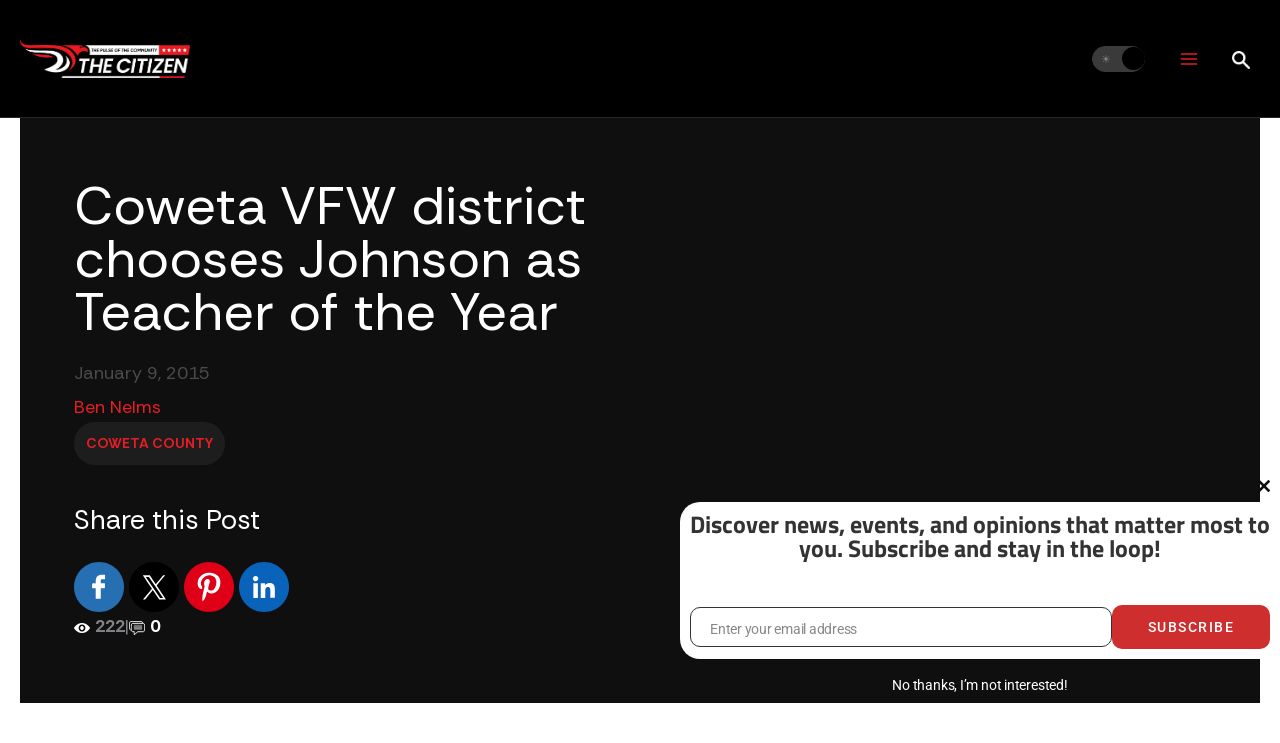

--- FILE ---
content_type: text/html; charset=utf-8
request_url: https://www.google.com/recaptcha/api2/anchor?ar=1&k=6LdumOkqAAAAAGB0duEFBL0ihVo8aPf0M20Bnv7X&co=aHR0cHM6Ly90aGVjaXRpemVuLmNvbTo0NDM.&hl=en&v=7gg7H51Q-naNfhmCP3_R47ho&theme=light&size=normal&anchor-ms=20000&execute-ms=30000&cb=wrxo4ehyza8t
body_size: 48670
content:
<!DOCTYPE HTML><html dir="ltr" lang="en"><head><meta http-equiv="Content-Type" content="text/html; charset=UTF-8">
<meta http-equiv="X-UA-Compatible" content="IE=edge">
<title>reCAPTCHA</title>
<style type="text/css">
/* cyrillic-ext */
@font-face {
  font-family: 'Roboto';
  font-style: normal;
  font-weight: 400;
  font-stretch: 100%;
  src: url(//fonts.gstatic.com/s/roboto/v48/KFO7CnqEu92Fr1ME7kSn66aGLdTylUAMa3GUBHMdazTgWw.woff2) format('woff2');
  unicode-range: U+0460-052F, U+1C80-1C8A, U+20B4, U+2DE0-2DFF, U+A640-A69F, U+FE2E-FE2F;
}
/* cyrillic */
@font-face {
  font-family: 'Roboto';
  font-style: normal;
  font-weight: 400;
  font-stretch: 100%;
  src: url(//fonts.gstatic.com/s/roboto/v48/KFO7CnqEu92Fr1ME7kSn66aGLdTylUAMa3iUBHMdazTgWw.woff2) format('woff2');
  unicode-range: U+0301, U+0400-045F, U+0490-0491, U+04B0-04B1, U+2116;
}
/* greek-ext */
@font-face {
  font-family: 'Roboto';
  font-style: normal;
  font-weight: 400;
  font-stretch: 100%;
  src: url(//fonts.gstatic.com/s/roboto/v48/KFO7CnqEu92Fr1ME7kSn66aGLdTylUAMa3CUBHMdazTgWw.woff2) format('woff2');
  unicode-range: U+1F00-1FFF;
}
/* greek */
@font-face {
  font-family: 'Roboto';
  font-style: normal;
  font-weight: 400;
  font-stretch: 100%;
  src: url(//fonts.gstatic.com/s/roboto/v48/KFO7CnqEu92Fr1ME7kSn66aGLdTylUAMa3-UBHMdazTgWw.woff2) format('woff2');
  unicode-range: U+0370-0377, U+037A-037F, U+0384-038A, U+038C, U+038E-03A1, U+03A3-03FF;
}
/* math */
@font-face {
  font-family: 'Roboto';
  font-style: normal;
  font-weight: 400;
  font-stretch: 100%;
  src: url(//fonts.gstatic.com/s/roboto/v48/KFO7CnqEu92Fr1ME7kSn66aGLdTylUAMawCUBHMdazTgWw.woff2) format('woff2');
  unicode-range: U+0302-0303, U+0305, U+0307-0308, U+0310, U+0312, U+0315, U+031A, U+0326-0327, U+032C, U+032F-0330, U+0332-0333, U+0338, U+033A, U+0346, U+034D, U+0391-03A1, U+03A3-03A9, U+03B1-03C9, U+03D1, U+03D5-03D6, U+03F0-03F1, U+03F4-03F5, U+2016-2017, U+2034-2038, U+203C, U+2040, U+2043, U+2047, U+2050, U+2057, U+205F, U+2070-2071, U+2074-208E, U+2090-209C, U+20D0-20DC, U+20E1, U+20E5-20EF, U+2100-2112, U+2114-2115, U+2117-2121, U+2123-214F, U+2190, U+2192, U+2194-21AE, U+21B0-21E5, U+21F1-21F2, U+21F4-2211, U+2213-2214, U+2216-22FF, U+2308-230B, U+2310, U+2319, U+231C-2321, U+2336-237A, U+237C, U+2395, U+239B-23B7, U+23D0, U+23DC-23E1, U+2474-2475, U+25AF, U+25B3, U+25B7, U+25BD, U+25C1, U+25CA, U+25CC, U+25FB, U+266D-266F, U+27C0-27FF, U+2900-2AFF, U+2B0E-2B11, U+2B30-2B4C, U+2BFE, U+3030, U+FF5B, U+FF5D, U+1D400-1D7FF, U+1EE00-1EEFF;
}
/* symbols */
@font-face {
  font-family: 'Roboto';
  font-style: normal;
  font-weight: 400;
  font-stretch: 100%;
  src: url(//fonts.gstatic.com/s/roboto/v48/KFO7CnqEu92Fr1ME7kSn66aGLdTylUAMaxKUBHMdazTgWw.woff2) format('woff2');
  unicode-range: U+0001-000C, U+000E-001F, U+007F-009F, U+20DD-20E0, U+20E2-20E4, U+2150-218F, U+2190, U+2192, U+2194-2199, U+21AF, U+21E6-21F0, U+21F3, U+2218-2219, U+2299, U+22C4-22C6, U+2300-243F, U+2440-244A, U+2460-24FF, U+25A0-27BF, U+2800-28FF, U+2921-2922, U+2981, U+29BF, U+29EB, U+2B00-2BFF, U+4DC0-4DFF, U+FFF9-FFFB, U+10140-1018E, U+10190-1019C, U+101A0, U+101D0-101FD, U+102E0-102FB, U+10E60-10E7E, U+1D2C0-1D2D3, U+1D2E0-1D37F, U+1F000-1F0FF, U+1F100-1F1AD, U+1F1E6-1F1FF, U+1F30D-1F30F, U+1F315, U+1F31C, U+1F31E, U+1F320-1F32C, U+1F336, U+1F378, U+1F37D, U+1F382, U+1F393-1F39F, U+1F3A7-1F3A8, U+1F3AC-1F3AF, U+1F3C2, U+1F3C4-1F3C6, U+1F3CA-1F3CE, U+1F3D4-1F3E0, U+1F3ED, U+1F3F1-1F3F3, U+1F3F5-1F3F7, U+1F408, U+1F415, U+1F41F, U+1F426, U+1F43F, U+1F441-1F442, U+1F444, U+1F446-1F449, U+1F44C-1F44E, U+1F453, U+1F46A, U+1F47D, U+1F4A3, U+1F4B0, U+1F4B3, U+1F4B9, U+1F4BB, U+1F4BF, U+1F4C8-1F4CB, U+1F4D6, U+1F4DA, U+1F4DF, U+1F4E3-1F4E6, U+1F4EA-1F4ED, U+1F4F7, U+1F4F9-1F4FB, U+1F4FD-1F4FE, U+1F503, U+1F507-1F50B, U+1F50D, U+1F512-1F513, U+1F53E-1F54A, U+1F54F-1F5FA, U+1F610, U+1F650-1F67F, U+1F687, U+1F68D, U+1F691, U+1F694, U+1F698, U+1F6AD, U+1F6B2, U+1F6B9-1F6BA, U+1F6BC, U+1F6C6-1F6CF, U+1F6D3-1F6D7, U+1F6E0-1F6EA, U+1F6F0-1F6F3, U+1F6F7-1F6FC, U+1F700-1F7FF, U+1F800-1F80B, U+1F810-1F847, U+1F850-1F859, U+1F860-1F887, U+1F890-1F8AD, U+1F8B0-1F8BB, U+1F8C0-1F8C1, U+1F900-1F90B, U+1F93B, U+1F946, U+1F984, U+1F996, U+1F9E9, U+1FA00-1FA6F, U+1FA70-1FA7C, U+1FA80-1FA89, U+1FA8F-1FAC6, U+1FACE-1FADC, U+1FADF-1FAE9, U+1FAF0-1FAF8, U+1FB00-1FBFF;
}
/* vietnamese */
@font-face {
  font-family: 'Roboto';
  font-style: normal;
  font-weight: 400;
  font-stretch: 100%;
  src: url(//fonts.gstatic.com/s/roboto/v48/KFO7CnqEu92Fr1ME7kSn66aGLdTylUAMa3OUBHMdazTgWw.woff2) format('woff2');
  unicode-range: U+0102-0103, U+0110-0111, U+0128-0129, U+0168-0169, U+01A0-01A1, U+01AF-01B0, U+0300-0301, U+0303-0304, U+0308-0309, U+0323, U+0329, U+1EA0-1EF9, U+20AB;
}
/* latin-ext */
@font-face {
  font-family: 'Roboto';
  font-style: normal;
  font-weight: 400;
  font-stretch: 100%;
  src: url(//fonts.gstatic.com/s/roboto/v48/KFO7CnqEu92Fr1ME7kSn66aGLdTylUAMa3KUBHMdazTgWw.woff2) format('woff2');
  unicode-range: U+0100-02BA, U+02BD-02C5, U+02C7-02CC, U+02CE-02D7, U+02DD-02FF, U+0304, U+0308, U+0329, U+1D00-1DBF, U+1E00-1E9F, U+1EF2-1EFF, U+2020, U+20A0-20AB, U+20AD-20C0, U+2113, U+2C60-2C7F, U+A720-A7FF;
}
/* latin */
@font-face {
  font-family: 'Roboto';
  font-style: normal;
  font-weight: 400;
  font-stretch: 100%;
  src: url(//fonts.gstatic.com/s/roboto/v48/KFO7CnqEu92Fr1ME7kSn66aGLdTylUAMa3yUBHMdazQ.woff2) format('woff2');
  unicode-range: U+0000-00FF, U+0131, U+0152-0153, U+02BB-02BC, U+02C6, U+02DA, U+02DC, U+0304, U+0308, U+0329, U+2000-206F, U+20AC, U+2122, U+2191, U+2193, U+2212, U+2215, U+FEFF, U+FFFD;
}
/* cyrillic-ext */
@font-face {
  font-family: 'Roboto';
  font-style: normal;
  font-weight: 500;
  font-stretch: 100%;
  src: url(//fonts.gstatic.com/s/roboto/v48/KFO7CnqEu92Fr1ME7kSn66aGLdTylUAMa3GUBHMdazTgWw.woff2) format('woff2');
  unicode-range: U+0460-052F, U+1C80-1C8A, U+20B4, U+2DE0-2DFF, U+A640-A69F, U+FE2E-FE2F;
}
/* cyrillic */
@font-face {
  font-family: 'Roboto';
  font-style: normal;
  font-weight: 500;
  font-stretch: 100%;
  src: url(//fonts.gstatic.com/s/roboto/v48/KFO7CnqEu92Fr1ME7kSn66aGLdTylUAMa3iUBHMdazTgWw.woff2) format('woff2');
  unicode-range: U+0301, U+0400-045F, U+0490-0491, U+04B0-04B1, U+2116;
}
/* greek-ext */
@font-face {
  font-family: 'Roboto';
  font-style: normal;
  font-weight: 500;
  font-stretch: 100%;
  src: url(//fonts.gstatic.com/s/roboto/v48/KFO7CnqEu92Fr1ME7kSn66aGLdTylUAMa3CUBHMdazTgWw.woff2) format('woff2');
  unicode-range: U+1F00-1FFF;
}
/* greek */
@font-face {
  font-family: 'Roboto';
  font-style: normal;
  font-weight: 500;
  font-stretch: 100%;
  src: url(//fonts.gstatic.com/s/roboto/v48/KFO7CnqEu92Fr1ME7kSn66aGLdTylUAMa3-UBHMdazTgWw.woff2) format('woff2');
  unicode-range: U+0370-0377, U+037A-037F, U+0384-038A, U+038C, U+038E-03A1, U+03A3-03FF;
}
/* math */
@font-face {
  font-family: 'Roboto';
  font-style: normal;
  font-weight: 500;
  font-stretch: 100%;
  src: url(//fonts.gstatic.com/s/roboto/v48/KFO7CnqEu92Fr1ME7kSn66aGLdTylUAMawCUBHMdazTgWw.woff2) format('woff2');
  unicode-range: U+0302-0303, U+0305, U+0307-0308, U+0310, U+0312, U+0315, U+031A, U+0326-0327, U+032C, U+032F-0330, U+0332-0333, U+0338, U+033A, U+0346, U+034D, U+0391-03A1, U+03A3-03A9, U+03B1-03C9, U+03D1, U+03D5-03D6, U+03F0-03F1, U+03F4-03F5, U+2016-2017, U+2034-2038, U+203C, U+2040, U+2043, U+2047, U+2050, U+2057, U+205F, U+2070-2071, U+2074-208E, U+2090-209C, U+20D0-20DC, U+20E1, U+20E5-20EF, U+2100-2112, U+2114-2115, U+2117-2121, U+2123-214F, U+2190, U+2192, U+2194-21AE, U+21B0-21E5, U+21F1-21F2, U+21F4-2211, U+2213-2214, U+2216-22FF, U+2308-230B, U+2310, U+2319, U+231C-2321, U+2336-237A, U+237C, U+2395, U+239B-23B7, U+23D0, U+23DC-23E1, U+2474-2475, U+25AF, U+25B3, U+25B7, U+25BD, U+25C1, U+25CA, U+25CC, U+25FB, U+266D-266F, U+27C0-27FF, U+2900-2AFF, U+2B0E-2B11, U+2B30-2B4C, U+2BFE, U+3030, U+FF5B, U+FF5D, U+1D400-1D7FF, U+1EE00-1EEFF;
}
/* symbols */
@font-face {
  font-family: 'Roboto';
  font-style: normal;
  font-weight: 500;
  font-stretch: 100%;
  src: url(//fonts.gstatic.com/s/roboto/v48/KFO7CnqEu92Fr1ME7kSn66aGLdTylUAMaxKUBHMdazTgWw.woff2) format('woff2');
  unicode-range: U+0001-000C, U+000E-001F, U+007F-009F, U+20DD-20E0, U+20E2-20E4, U+2150-218F, U+2190, U+2192, U+2194-2199, U+21AF, U+21E6-21F0, U+21F3, U+2218-2219, U+2299, U+22C4-22C6, U+2300-243F, U+2440-244A, U+2460-24FF, U+25A0-27BF, U+2800-28FF, U+2921-2922, U+2981, U+29BF, U+29EB, U+2B00-2BFF, U+4DC0-4DFF, U+FFF9-FFFB, U+10140-1018E, U+10190-1019C, U+101A0, U+101D0-101FD, U+102E0-102FB, U+10E60-10E7E, U+1D2C0-1D2D3, U+1D2E0-1D37F, U+1F000-1F0FF, U+1F100-1F1AD, U+1F1E6-1F1FF, U+1F30D-1F30F, U+1F315, U+1F31C, U+1F31E, U+1F320-1F32C, U+1F336, U+1F378, U+1F37D, U+1F382, U+1F393-1F39F, U+1F3A7-1F3A8, U+1F3AC-1F3AF, U+1F3C2, U+1F3C4-1F3C6, U+1F3CA-1F3CE, U+1F3D4-1F3E0, U+1F3ED, U+1F3F1-1F3F3, U+1F3F5-1F3F7, U+1F408, U+1F415, U+1F41F, U+1F426, U+1F43F, U+1F441-1F442, U+1F444, U+1F446-1F449, U+1F44C-1F44E, U+1F453, U+1F46A, U+1F47D, U+1F4A3, U+1F4B0, U+1F4B3, U+1F4B9, U+1F4BB, U+1F4BF, U+1F4C8-1F4CB, U+1F4D6, U+1F4DA, U+1F4DF, U+1F4E3-1F4E6, U+1F4EA-1F4ED, U+1F4F7, U+1F4F9-1F4FB, U+1F4FD-1F4FE, U+1F503, U+1F507-1F50B, U+1F50D, U+1F512-1F513, U+1F53E-1F54A, U+1F54F-1F5FA, U+1F610, U+1F650-1F67F, U+1F687, U+1F68D, U+1F691, U+1F694, U+1F698, U+1F6AD, U+1F6B2, U+1F6B9-1F6BA, U+1F6BC, U+1F6C6-1F6CF, U+1F6D3-1F6D7, U+1F6E0-1F6EA, U+1F6F0-1F6F3, U+1F6F7-1F6FC, U+1F700-1F7FF, U+1F800-1F80B, U+1F810-1F847, U+1F850-1F859, U+1F860-1F887, U+1F890-1F8AD, U+1F8B0-1F8BB, U+1F8C0-1F8C1, U+1F900-1F90B, U+1F93B, U+1F946, U+1F984, U+1F996, U+1F9E9, U+1FA00-1FA6F, U+1FA70-1FA7C, U+1FA80-1FA89, U+1FA8F-1FAC6, U+1FACE-1FADC, U+1FADF-1FAE9, U+1FAF0-1FAF8, U+1FB00-1FBFF;
}
/* vietnamese */
@font-face {
  font-family: 'Roboto';
  font-style: normal;
  font-weight: 500;
  font-stretch: 100%;
  src: url(//fonts.gstatic.com/s/roboto/v48/KFO7CnqEu92Fr1ME7kSn66aGLdTylUAMa3OUBHMdazTgWw.woff2) format('woff2');
  unicode-range: U+0102-0103, U+0110-0111, U+0128-0129, U+0168-0169, U+01A0-01A1, U+01AF-01B0, U+0300-0301, U+0303-0304, U+0308-0309, U+0323, U+0329, U+1EA0-1EF9, U+20AB;
}
/* latin-ext */
@font-face {
  font-family: 'Roboto';
  font-style: normal;
  font-weight: 500;
  font-stretch: 100%;
  src: url(//fonts.gstatic.com/s/roboto/v48/KFO7CnqEu92Fr1ME7kSn66aGLdTylUAMa3KUBHMdazTgWw.woff2) format('woff2');
  unicode-range: U+0100-02BA, U+02BD-02C5, U+02C7-02CC, U+02CE-02D7, U+02DD-02FF, U+0304, U+0308, U+0329, U+1D00-1DBF, U+1E00-1E9F, U+1EF2-1EFF, U+2020, U+20A0-20AB, U+20AD-20C0, U+2113, U+2C60-2C7F, U+A720-A7FF;
}
/* latin */
@font-face {
  font-family: 'Roboto';
  font-style: normal;
  font-weight: 500;
  font-stretch: 100%;
  src: url(//fonts.gstatic.com/s/roboto/v48/KFO7CnqEu92Fr1ME7kSn66aGLdTylUAMa3yUBHMdazQ.woff2) format('woff2');
  unicode-range: U+0000-00FF, U+0131, U+0152-0153, U+02BB-02BC, U+02C6, U+02DA, U+02DC, U+0304, U+0308, U+0329, U+2000-206F, U+20AC, U+2122, U+2191, U+2193, U+2212, U+2215, U+FEFF, U+FFFD;
}
/* cyrillic-ext */
@font-face {
  font-family: 'Roboto';
  font-style: normal;
  font-weight: 900;
  font-stretch: 100%;
  src: url(//fonts.gstatic.com/s/roboto/v48/KFO7CnqEu92Fr1ME7kSn66aGLdTylUAMa3GUBHMdazTgWw.woff2) format('woff2');
  unicode-range: U+0460-052F, U+1C80-1C8A, U+20B4, U+2DE0-2DFF, U+A640-A69F, U+FE2E-FE2F;
}
/* cyrillic */
@font-face {
  font-family: 'Roboto';
  font-style: normal;
  font-weight: 900;
  font-stretch: 100%;
  src: url(//fonts.gstatic.com/s/roboto/v48/KFO7CnqEu92Fr1ME7kSn66aGLdTylUAMa3iUBHMdazTgWw.woff2) format('woff2');
  unicode-range: U+0301, U+0400-045F, U+0490-0491, U+04B0-04B1, U+2116;
}
/* greek-ext */
@font-face {
  font-family: 'Roboto';
  font-style: normal;
  font-weight: 900;
  font-stretch: 100%;
  src: url(//fonts.gstatic.com/s/roboto/v48/KFO7CnqEu92Fr1ME7kSn66aGLdTylUAMa3CUBHMdazTgWw.woff2) format('woff2');
  unicode-range: U+1F00-1FFF;
}
/* greek */
@font-face {
  font-family: 'Roboto';
  font-style: normal;
  font-weight: 900;
  font-stretch: 100%;
  src: url(//fonts.gstatic.com/s/roboto/v48/KFO7CnqEu92Fr1ME7kSn66aGLdTylUAMa3-UBHMdazTgWw.woff2) format('woff2');
  unicode-range: U+0370-0377, U+037A-037F, U+0384-038A, U+038C, U+038E-03A1, U+03A3-03FF;
}
/* math */
@font-face {
  font-family: 'Roboto';
  font-style: normal;
  font-weight: 900;
  font-stretch: 100%;
  src: url(//fonts.gstatic.com/s/roboto/v48/KFO7CnqEu92Fr1ME7kSn66aGLdTylUAMawCUBHMdazTgWw.woff2) format('woff2');
  unicode-range: U+0302-0303, U+0305, U+0307-0308, U+0310, U+0312, U+0315, U+031A, U+0326-0327, U+032C, U+032F-0330, U+0332-0333, U+0338, U+033A, U+0346, U+034D, U+0391-03A1, U+03A3-03A9, U+03B1-03C9, U+03D1, U+03D5-03D6, U+03F0-03F1, U+03F4-03F5, U+2016-2017, U+2034-2038, U+203C, U+2040, U+2043, U+2047, U+2050, U+2057, U+205F, U+2070-2071, U+2074-208E, U+2090-209C, U+20D0-20DC, U+20E1, U+20E5-20EF, U+2100-2112, U+2114-2115, U+2117-2121, U+2123-214F, U+2190, U+2192, U+2194-21AE, U+21B0-21E5, U+21F1-21F2, U+21F4-2211, U+2213-2214, U+2216-22FF, U+2308-230B, U+2310, U+2319, U+231C-2321, U+2336-237A, U+237C, U+2395, U+239B-23B7, U+23D0, U+23DC-23E1, U+2474-2475, U+25AF, U+25B3, U+25B7, U+25BD, U+25C1, U+25CA, U+25CC, U+25FB, U+266D-266F, U+27C0-27FF, U+2900-2AFF, U+2B0E-2B11, U+2B30-2B4C, U+2BFE, U+3030, U+FF5B, U+FF5D, U+1D400-1D7FF, U+1EE00-1EEFF;
}
/* symbols */
@font-face {
  font-family: 'Roboto';
  font-style: normal;
  font-weight: 900;
  font-stretch: 100%;
  src: url(//fonts.gstatic.com/s/roboto/v48/KFO7CnqEu92Fr1ME7kSn66aGLdTylUAMaxKUBHMdazTgWw.woff2) format('woff2');
  unicode-range: U+0001-000C, U+000E-001F, U+007F-009F, U+20DD-20E0, U+20E2-20E4, U+2150-218F, U+2190, U+2192, U+2194-2199, U+21AF, U+21E6-21F0, U+21F3, U+2218-2219, U+2299, U+22C4-22C6, U+2300-243F, U+2440-244A, U+2460-24FF, U+25A0-27BF, U+2800-28FF, U+2921-2922, U+2981, U+29BF, U+29EB, U+2B00-2BFF, U+4DC0-4DFF, U+FFF9-FFFB, U+10140-1018E, U+10190-1019C, U+101A0, U+101D0-101FD, U+102E0-102FB, U+10E60-10E7E, U+1D2C0-1D2D3, U+1D2E0-1D37F, U+1F000-1F0FF, U+1F100-1F1AD, U+1F1E6-1F1FF, U+1F30D-1F30F, U+1F315, U+1F31C, U+1F31E, U+1F320-1F32C, U+1F336, U+1F378, U+1F37D, U+1F382, U+1F393-1F39F, U+1F3A7-1F3A8, U+1F3AC-1F3AF, U+1F3C2, U+1F3C4-1F3C6, U+1F3CA-1F3CE, U+1F3D4-1F3E0, U+1F3ED, U+1F3F1-1F3F3, U+1F3F5-1F3F7, U+1F408, U+1F415, U+1F41F, U+1F426, U+1F43F, U+1F441-1F442, U+1F444, U+1F446-1F449, U+1F44C-1F44E, U+1F453, U+1F46A, U+1F47D, U+1F4A3, U+1F4B0, U+1F4B3, U+1F4B9, U+1F4BB, U+1F4BF, U+1F4C8-1F4CB, U+1F4D6, U+1F4DA, U+1F4DF, U+1F4E3-1F4E6, U+1F4EA-1F4ED, U+1F4F7, U+1F4F9-1F4FB, U+1F4FD-1F4FE, U+1F503, U+1F507-1F50B, U+1F50D, U+1F512-1F513, U+1F53E-1F54A, U+1F54F-1F5FA, U+1F610, U+1F650-1F67F, U+1F687, U+1F68D, U+1F691, U+1F694, U+1F698, U+1F6AD, U+1F6B2, U+1F6B9-1F6BA, U+1F6BC, U+1F6C6-1F6CF, U+1F6D3-1F6D7, U+1F6E0-1F6EA, U+1F6F0-1F6F3, U+1F6F7-1F6FC, U+1F700-1F7FF, U+1F800-1F80B, U+1F810-1F847, U+1F850-1F859, U+1F860-1F887, U+1F890-1F8AD, U+1F8B0-1F8BB, U+1F8C0-1F8C1, U+1F900-1F90B, U+1F93B, U+1F946, U+1F984, U+1F996, U+1F9E9, U+1FA00-1FA6F, U+1FA70-1FA7C, U+1FA80-1FA89, U+1FA8F-1FAC6, U+1FACE-1FADC, U+1FADF-1FAE9, U+1FAF0-1FAF8, U+1FB00-1FBFF;
}
/* vietnamese */
@font-face {
  font-family: 'Roboto';
  font-style: normal;
  font-weight: 900;
  font-stretch: 100%;
  src: url(//fonts.gstatic.com/s/roboto/v48/KFO7CnqEu92Fr1ME7kSn66aGLdTylUAMa3OUBHMdazTgWw.woff2) format('woff2');
  unicode-range: U+0102-0103, U+0110-0111, U+0128-0129, U+0168-0169, U+01A0-01A1, U+01AF-01B0, U+0300-0301, U+0303-0304, U+0308-0309, U+0323, U+0329, U+1EA0-1EF9, U+20AB;
}
/* latin-ext */
@font-face {
  font-family: 'Roboto';
  font-style: normal;
  font-weight: 900;
  font-stretch: 100%;
  src: url(//fonts.gstatic.com/s/roboto/v48/KFO7CnqEu92Fr1ME7kSn66aGLdTylUAMa3KUBHMdazTgWw.woff2) format('woff2');
  unicode-range: U+0100-02BA, U+02BD-02C5, U+02C7-02CC, U+02CE-02D7, U+02DD-02FF, U+0304, U+0308, U+0329, U+1D00-1DBF, U+1E00-1E9F, U+1EF2-1EFF, U+2020, U+20A0-20AB, U+20AD-20C0, U+2113, U+2C60-2C7F, U+A720-A7FF;
}
/* latin */
@font-face {
  font-family: 'Roboto';
  font-style: normal;
  font-weight: 900;
  font-stretch: 100%;
  src: url(//fonts.gstatic.com/s/roboto/v48/KFO7CnqEu92Fr1ME7kSn66aGLdTylUAMa3yUBHMdazQ.woff2) format('woff2');
  unicode-range: U+0000-00FF, U+0131, U+0152-0153, U+02BB-02BC, U+02C6, U+02DA, U+02DC, U+0304, U+0308, U+0329, U+2000-206F, U+20AC, U+2122, U+2191, U+2193, U+2212, U+2215, U+FEFF, U+FFFD;
}

</style>
<link rel="stylesheet" type="text/css" href="https://www.gstatic.com/recaptcha/releases/7gg7H51Q-naNfhmCP3_R47ho/styles__ltr.css">
<script nonce="LETogDoVdZHlns10_bnNZA" type="text/javascript">window['__recaptcha_api'] = 'https://www.google.com/recaptcha/api2/';</script>
<script type="text/javascript" src="https://www.gstatic.com/recaptcha/releases/7gg7H51Q-naNfhmCP3_R47ho/recaptcha__en.js" nonce="LETogDoVdZHlns10_bnNZA">
      
    </script></head>
<body><div id="rc-anchor-alert" class="rc-anchor-alert"></div>
<input type="hidden" id="recaptcha-token" value="[base64]">
<script type="text/javascript" nonce="LETogDoVdZHlns10_bnNZA">
      recaptcha.anchor.Main.init("[\x22ainput\x22,[\x22bgdata\x22,\x22\x22,\[base64]/[base64]/[base64]/[base64]/[base64]/[base64]/[base64]/[base64]/[base64]/[base64]\\u003d\x22,\[base64]\x22,\x22w6M1VkzCucKawrTClcOwwp4ZJsOnw5DDqXkbwpXDpsOmwp/DikgaL8KcwooCMT9JBcO5w4HDjsKGwr9qViJ8w5sFw4XCpRHCnRFARcOzw6PCnDLCjsKbWcOkfcO9wrRmwq5vIgUew5DCu0HCrMOQFsO/w7Vww5BZCcOCwq1UwqTDmgF2LhYrbnZIw6p/YsK+w6prw6nDrsO5w6oJw5TDgXTClsKOwqfDmyTDmBIHw6skF3vDsUxJw6nDtkPCiCvCqMOPwqDCl8KMAMKjwqJVwpYMd2V7SmNaw4FMw5nDilfDhcOLwpbCsMKdworDiMKVfkdCGx4gNUhzOX3DlMK+wq0Rw41tBMKna8Oxw7PCr8OwF8O9wq/CgXw0BcOIBUXCkVAZw5LDuwjCik0tQsOTw7ESw7/[base64]/P8KXNCHCusKzAsKSwo3DpsO5w6IIw5LDvcOSwrpCBB4hwr3DucO5XXzDisOyXcOjwp06QMOlYmdJbw7Dv8KrW8KxwrnCgMOab3HCkSnDqGfCtzJ+e8OQB8OiwrjDn8O7wqJ6wrpMbGZ+OMOjwqkBGcOqRRPCi8KicFLDmAozRGh9O0zCsMKYwpo/BQbCrcKSc3vDqh/[base64]/w44hw4JOw4wvBMK0w71Iw6dvBDjDjw7Cu8Kvw4E9w443w6nCn8KvLsKVTwrDtMO2BsO7HnTCisKoPQ7DplpucwPDtjvDtUkOZMOLCcK2woXDrMKka8KFwqQrw6UwTHEcwqg/[base64]/CgMOGPiE/worCn8OQw6lQw4ghw63CiMOFYV1MVcKVM8Ojw7/[base64]/[base64]/DtQVZOk85H8OQNCs2w5XCkUDDmsOnw63CjsKYWjUvw5Vgw493Y1ohwrXDgxDCgsKfKlzCmivCg2PCtsKiAQYrFSs/[base64]/BsKSPHI+wo3DgwUgZlgIBRfDrWLDhzNGVBLCtsOXw5lmXMKkDiZlw7dzZMOYwqdQw4vCpgY8Q8ObwrJVeMK5wqwtVUNSw6Iswq4xwprDscKgw7bDu39aw4opw7fDqigddsO/wqdaXcKzEWjCthzDv2wuVsK5YW3CnSFKE8KbNcKrw7vChyLCt0VWwrciwodxw4ZOw6fDoMOAw43DuMKbTTfDlwQodVt9IjQ8wr1wwqwUwpF1w7VwKBHCkCbCs8KSw4EDw6l0w6HCjWQ1w6zCkw/DrsK4w6HDr3XDiR3CjMODMwJrBsOhw69UwoDCkMO/wpcewph2w6c+bsOXwpnDjcKAL0LChsOIwokVw4/CiikCw4fCjMKJCGpgelfChmBUZMOkCFLDuMKuw7/CrQHCh8KLw6zCrcKww4E3QMKTNMKDBcO+wozDgm5Qwptgwp3CoUQXMsKENMKRRjLDpX4CCcKcwrjDqMKoHgssMkPCjGPCh2TCoUoyLsOgZMOwV3XCjlvDvi3Do3nDkcO2W8OzwrPCscOTwpR0FhDDusOwLsKswqPCk8K/BMKhY2x1YUvDr8OfOsOdJAsIw5x9w53DqxVlw5PDkcOtwrgyw6tzT0QwXTEVw50ywo7CkWZvZsKOw7rCunECLB/DixVRDcKVM8OZbTDDpsOWwoRPA8KgCBR3w5MXw7rDm8OsKzfCn0jDmsK9LWgRw5zCssKBw4rDjcOBwp7CrlkWwrbChBXCh8OiNlthZwkJwo7Cl8ONwozCq8KNw4wTXxF6TU1Tw4DCpW3CtQnCrcOYwo/ChcKgYXrCgU7ClMOQwpnDksKsw455CDvCq0kwHhDDrMOXBH/DgHPCq8O9w67CpxYlKi43w47CsnPCgE8TFmh2w5zDthRiVTZuGMKYXMOlLS3Dq8KseMOLw68PZkt+wprCn8OAZcKVCyEvMMOIw6jCnzzDo083wpbDhMOQwovCisOIw5/ClMKJwoc8wpvCs8K3IsKEwqvCmxU6wop+SEzCjsK/w5/DvsKaCsOsWXDDgsKnSEDDnRnDl8OCw79oFsOBw7nCgV/DgsKdNh97TcK8VcObwpXDssKdwoMewpLDkE5Bwp/DnMKLw4wZJcOADsOqdArClcOYFcKfwq8YanAnQ8KUw49GwqNMP8KcKMKuw5bClxbCg8KHDcO4TlHDn8O/[base64]/DiRXDknPDtRBDcsOzfS3Dh8KTaMOEwpVTwrXChCbDiMKYwpxjw59KwovCqVlQRMKXN3V+wpRTw6gmwqfDsiRya8K7w4BIwrbDlcOXw73CkGkLVnvDm8K6w5Amw7PCqT98fsOcDMKew71/[base64]/DpMOOYMOQAMKWwolYQcORTGM0TkwBcAnDglvDgsKwIcKsw4HCvMO7Sh/[base64]/DMKDwoXDl8OUw4RSCMO6csKKesO7JcKcwrJAwoFQw7LClRMmwozDl1x9wpjCgApBw7jDoUV5U1t8e8K3w7kLMcKsOsOlRsOaHsOYZHwxwrJIIT/DrsODwqbDrGDCl1BNw7dHI8KkJsKIwovCq2UeeMKPwp3Cuh0xw5nCt8OOw6Vow63Ck8OCOGzCjMKWdHU/wqnDisKdw7xiwow0w6vClQZ3woTCg20nw6jClcOzF8Knwqc6XsK0wpdfw6UXw5zClMOaw6lxLsOLw4TChsK1w7ZEwrLCjcONw6bDizPCtBIUCTjDhkJUeShYB8OqZcOBw54xwrZQw73Dnzkqw6YowpDDqEzCjcKuwr/DkMOnHcK0w6BwwrI/OlgjQsOaw4IkwpDCvsOYwrPCi33DvsOSOAEuEMK1KSBFdkoWSQTDlhMAw7XCsUYjA8OKNcOsw5rCt0/Clnxmwpo1TsO2CwdYwotWK3bDlMKRw45JwolZJAfDs25VLMK5w4F6X8OCa1bDr8Kuw5rDizTCgMOnwphRw7J9XsOgc8Krw4TDqsKrbxzCgsOOwpHCh8OKaiXCqk7DmzV0wpYEwoPCrMOVQk3DshPCucO4KTfCpsOcwopEDMOuw5g7wpwoGxoRbcK7A1/CkcOew4l/w5HCg8Kow5wPAQbDrW7CvhUvwqU4wqAtPi8Nw6R7Wh7Dnz0Mw4fDpMK5UgtwwqA7w48OwrTDixjCmh7Cp8Ocw7/[base64]/wot2w7l5wrbDhTjCg8OTwq5KwqHCmQHCscObGDIqKjnDo8OTSCc7wqnDpkjCvMO+w79MEWQ6w6obCsKkSMOUw4IRwpsUMcKlw43CnMOUAMO0wpFXBGDDlyxEPsKhaULCoXoWw4PCrVxVwqZFO8KIPV/CoCrDs8OmYXfCm2Mfw4ZJd8KrCcKsVVMmU1nDo2/ChsKMUHvChR7DomVZCMKtw5ISwpPCoMKRTzdEAWs0IMOuw4vDr8KTwpnDpGRPw79tMinClcOWCVPDicO1wq4ILsO5wq/CsR85eMKWGErDrxnCmsKDXBVPw7drb2XDryABwr7CqkLCqU5ew7hbw7bDs2UrIcOje8Kdwokqwoo0wqYtwpfDt8K9wqzCkhDDm8OyTCvDlsOQUcKdd1fDozcFwpcNLcKkwr3ClsODw7E4w558w4FKHxrDoDvCrCMewpLDm8KUN8K/LkVow404wqHCpMOrwrXDm8Kewr/Cm8Kswpgpw7kwE3YZwq4ReMOBw6DDnCZcHSwmXsOCwpTDp8OTME3DrxzDtwJ5EcORw5fDiMKuwr3Cim0RwozCiMOsdMOJwq02FiPCscO5KCUnw6/DtD3DjCNxwq80A0ZhUmHCiEnDmMO/NVDCj8K/[base64]/[base64]/Dm0XCsTHCrMKfIsOUTsO4w5MhwrfDt2TCgsKtwqDCmcOtOXdiwq9iwoTCq8KUwqI8PXJ6U8KxfCbCq8OWX2LDv8KhWsKeVHzDnDEDdMKUw7HDhTHDvMOgT0whw5glwoFFw6VoB0VMwqBKw7LCkzJbCMOUQ8KSwoRGLhk4ABbCkxc8wrjDlkHDjsKVYRzCscONNcOawo/DqcObDMKPFcOVBSfCnMOBGQR/w7khdsKjOsO/wqTDmWUUMg/[base64]/wrNSwoLCpHRQw5PDlsKXMR4awoLCiiLCrAHCs8K5woPCsWFFwrEJw6XCmcKTHcOJccORIFZ9CRoTWcKcwpk+w7UCZ00EEMOKNU8NIwfDkzp9U8OxBxw6IMKKKnvDm17DmXAcw4hywonCqMO/w7RvwofDgQUZKRs5wrHCusO3w6LCvx7DkiDDjsOLw7NFw77DhxFLwrnCgCzDs8K9woLDtkIZwroow5p8w7rDunDDsE7DuwrDs8KvAU/Dp8KtwqnCqlUPwrh2J8KOwpZpfMKKQsOPwr7Cu8OsIHLDisK9w4QRw6hOw5nDkTVnLCDDrMOxw7TCnhFXYsOkwrbCuMOHSDLDgsOpw5kScMO/[base64]/Cni7Dg8O1S8KMa8OjfcKVVsK4w61JwrtjwpERw7xbwoAUdWPDgAnCjEMfw68lw7InIybDiMKWwpLCvMKjLGfDvhnDocKhwrDCuApSw67Di8KUJMKUWsO8wrrDpWFiwrXCoS/DmMO/[base64]/w5V6MFtcWsKIcgZ5CsKswoLCv8K0R8OzIcOZw6rCuMOvCMO0BsKGw6s4wq0YwqLCg8Ksw5wTwrtIw73Do8KyA8KAf8KfdSrDqMK/w6gjJEDCosOSOFfDuR7DgTHCojYhQCvCjyTDu217CGNbasO+QcOrw4svOWfDoSdTEcO4VhtGwrk7w4zDtMKqCsKYwqrCscKBw7chw5V6f8OBL3HCr8Kab8Ocw5rDmEvChMO7wrkfWsOxDmjCg8OuIDhHEsO3w4fCtgLDh8ODN2U9wr/Djl7CrcOxwqLDvsKoZirDtcOwwqbCgGvDp0cOw7fCrMKZwooKw4IxwrHCjsKkwp7DkUrDhsKfwqnDjnZ3wpQ2w7tvw6nDsMKZZsK5w7s1ZsOwe8K0dDvCm8KWw64vw6DCjiHCpCkjfjzCrR5Pwr7Clwl/QzPCnAjCn8OpXMOVwrtQegDDu8KNN04Bw4LCoMOSw7TCssKhYsOEwoNMOmvCp8OJSF8Nw6nCmmzCoMKRw5HDoUnDp2HCl8KvYUFGMMKIw7EQVmLDm8KIwoglFELCuMKXeMKuHV0XNsKwLyQfC8O+YMKOIw0+U8OUwr/[base64]/M8O+w6XCpcKeUTvClsOaLWIRw6cScRtGdMO5wqTDoURdMsOBw6jCl8KYwqXDm1HCi8Oiw6/[base64]/[base64]/CpMOJccO3w5skw4HChMKkRH82CcKQw7HCrMKGMsONYRjCilIVfsOdw4fDjxEcw4MCw6keQE7DjMOBfxzDol1ccMOvw4wcQnzCu3HDpMOow5/DrjnDq8Kuw5lMwrnCmwM0Gy8RFVszwoA5w4HDmTzCrwLCrUVlw7FlI00EIjrDmMO0LMO0w68ICFhTXQ/Du8KKX0EjYnw3fsO1Z8KVaQ5pWirCisO5T8KHaW8mUiwLA3ESw6jCiCl3CMOswrfCjXjCnhBJw4Afw7IfHVMgw7XCg1jCi0/DnsK7woxDw4oNTMOew7cxw6HDocKtI0/DvcOxVcKFPMKFw7TDg8OLw4nCgH3DjTsJJzXCpA1YWEjCl8O+w7AywrXDmcKVwpHDj0wcwpoREHTDviovwrPCvT3Cj2J/wqPDtHnDnR3CoMKtw75YJsOMD8OGw7bDgsKULn4Mw5nCq8OXFRkMXsO1QD/DixAhw5/DpnBcTcKHwo54Fj7Dj3o0w4vDqMOVw4oaw690w7PCoMOQwroTEVTCtxpCwqhBw7bCkcO/Z8Kcw53DnsK2KRJcw4M+EcK7JwjDm0h7dHXCl8K/UF/Dn8KVw6bDqBNfwrnCh8Ojwqkbw4fCuMOVw4DCqsKtE8KxOGBAUcOKwoYlQVrCksOIwrvClGfDicO6w4DDt8KJZWpaTU3CgCLCgsOeLgDDmA/DhSrDm8OJw5xwwq1ew4LCrsKfwrbCjsK9fEjDqsKgwoteRixuwos7KsKlJsKof8KtwqRrwpvCg8Ouw4dVa8KEwqbDih4gw5HDr8OeX8KSwoQodsOzR8KUHcO4QcO7w47DkHLCuMKgKMKzHR/CnC3Ds3oOwolXw67DsE7CplDDtcK7D8OzczfDnsOkY8K+SMORESTCvMKswqHDgkEIBcO7JsO/w4bDhi7CiMO3wpvCoMOEX8KDwpvDpcO3wrDDjEsQIMK4LMO9BD84esOOejjDqwDDg8KrVsK3fsOuw63ChsO6fzHClMKfw63CnhlJwq7CuFZpE8O7GgwcworDoFDDl8KUw5fCnMO7w5B/IMOlwpfCg8KkSMODwocQw5jDncKqw4TDgMKxFAJmwqZmUinCvXTCoyvCiibDlh3DhcOec1Mpw4bDqC/[base64]/wo/DhlnCocOPQX7Cl8OJDEbCi8KdUkMWw5/CpcOOw6nDqsKiO24FS8Kkw7dQLWRNwrklesKodMK+w5F/esKvcUEEXcOdNsKUwobCjcORw50GUMK8HgTCgMOXLTfClsKewpjDsULCpsOicnNjEcK0w6PDkHYewp7CkcOgUsKjw7JHD8KzZU/CvMKUwpfCjgvCvEsSwrELa1FzwoDCiyV/[base64]/[base64]/[base64]/ChcOsKCTDqUNwwq99GMKSwpcTw5FtesKPE8K4EBw1HCE7w4gfw6rDly7DgHI/w4vCpsONSytgUMOaw6XCsAYSwog/I8Ovw6nCicOIwpTCrUHDkHZdfW8wdcKqRsKiOcOGW8Kiwo9EwqAKw6g3K8Ohw6hfIMO0T2xXA8OSwpovw6/[base64]/Cm8KtDRvDj3fDhwoTw4zDu8OvZSYQS0M7woEtw7rCiRkSw6BQU8OCwpMhw6k6w6HCjCEIw41bwqvDjmlKB8KjJsOUHmfDhWlvVcOkw6VcwqDChyt/wpZUwqQUBcK5w4Ngwo3DvcKJwo0JW2zCnXXCtcOZRWHCnsOEQXTCv8KAwoIDU3IBAx9pw5coa8KWMEBZVFY9JsOfCcOkw685RSPDhUI0w6QPwqsOw4LCom/Cm8Okf1ccJsK6CXlTPUTDllZsJ8K8w4UyRcKUQFDCrxMuMkvDo8O+w47DjMK4wpvDnU7DuMKhHgfCscKIw6TCqcKyw6VAJ3Uxw4J+cMKwwr1hw4UwEMOcBC7DpsO7w77DnsOSwq3DuA98w4wAAMO5w7/DizfDq8KmD8Opwpwewpg4wp54w4h9GGDDkkpYw7cDN8KNwpxTPMKvQcOKMDdlw4HDtgvDg2rCgVDDtFvCiG/DhU0vSz7Cg1XDtEdGTsOvwoIOwqptwoodwpJOw7lBf8OlAhDDuWJfMcK9w40mYwpuwrZRGsOxwol0w4zCtcODwpxGD8OAwqsrPcK4wovDgMKpw6nCrgpLwp/[base64]/Drl07PMKRw6XCvBPDgWV1wqjDvsOKw5/CucOuw4VgRMO3ZFgpUsOfaUFILwUnw4XDsBZGwq5VwqZCw47Dn1tawprCphIXwpppw558WSLDhsKwwrRxw7NbPx5jw4tYw7DCusKREihoFkbDoV/Cl8KPwpbDlQURw4c+w7/DsGrCg8KMw6LCujpMw7N9w40jYcK/[base64]/Do3EJbsO1w5tNe07CuMOMw4/CrcOcw7HCtwzCnsKCw5DClhXCuMKuw7/DvcKtw55jNR1FCcOiwr4HwqwmCcKsKxAxf8KLVWrDgcKcJ8KJw4TCvj/CogdSSHxhwo/CjDQdeWfCr8KqHiXDlcKHw7UpJG/Chj7Di8Okw7g/[base64]/DiE85w6zCg8KQwrZhwqDDq2LCgXbCp8O0csKENsOIw5EmwrwpwqjCtcO7Q3RpcyHCqcKgw55Aw73DvQYvw5FmMMOcwpzDqsKQAsKZwq/Dj8KswokywottNgw8woQlJVLCuVrCgMKgEH3ClRXDpUJqeMOrw7XDkT0iwqHCtcOjEn9TwqTDtcO+XMOWKwHDl17Ciksjw5RxemLDnMK2w7ApIXLDqwbCo8OMKVjCsMKbNiMtF8K9FkNEwr/DucKHZEcHwoVTYCJJw7wOQVTDmsKswr4UMMOew5nClMO/FQvCjcOqw5vDrRbCr8Knw50iw4kmLnXCtcK1K8KbRCjChcOMNHLClsKgwr8seEUtw6piSHlvXMK5wrp/woTDrsObwqRuDg7Cq1Ndwr5ewolVw7wlw6hKw4HCnMOHwoMuQ8KKSDvDksKGw71ow5zDoi/DscOMw5R5DWgcwpDDvsKxw6cWVzh9wqrDk1PCg8KuR8OAw5jDsG5Rw5g7w6YGwqvCq8K6w4pScUjDlTzDs17CiMKOScKswpoQw6PDlsOWGwbCo03Cpm7Cu3DCl8OIf8OjWsKRdGnDosKPw4/CgMOXXsKiw4bDu8O4WcKuHcK+IcO1w4VYUcOlO8OlwqrCs8Kawr8Ywoduwo0tw4M9w5zDhMOaw5bCpsKyaiUsHCFzdlBewoMFw7/DlsKzw7fCrG3ChsOfTykRwr5KJkkKw4lyWFTCvBnDqz52wrx/w7Aswrstw5xdworCjhU8U8O1w7TDlw88wqXCpUfDuMK/XMOjw7/DosKRwrHDkMO/w6PDmhTCk0pVw5zChglYNcOgwoUEwrnCoi7CmsKvXMKowo3DpsOiZsKBwrR0MR7DvcODNyN6JRdDKFM0HFnDi8KFcXIJw4VrwrQKIwk8w4fDnsObUxdTdMKhXhhueisAbsOhe8OdC8KGH8K9wrgGw4lWwroSwqBgw7lCZBQwFWFbwpUUZ0HCq8K6w4NZwq/CpF3DtD/DusOmw6XChTbCksOAZcKdw7QLwpzClmQdDiAXAMKSNysCFsO/JsK1YAzCnyPDoMKvPglhwokQw7tdwpPDrcOzfng/RMKKw6rCuzXDjibCl8K+wpfCpkhySipxwo9iwoTDokjDonDDslcRw7HDuG/[base64]/DhsKCwo52wrkfb8KGwqXCmDTDscO5MUTCqF1iCcK6asKPEz/CsjnCgiPDjgI3VMKvwpLDlSRAMmp8fj5aAU5sw6ggGQzDnQ/DvsOjw5/Dh3kSTwHCvkY6fW7CmcK1w4AfZsK3TFISwrRqSlZ8wpjDn8O9w5TDuCEwwoQpbyUZw5lzw43CpWFLwqtSZsKrwqHClcKRw6gXw48UC8OvwoDCosKBAsOxwp/CoEbDhRHCh8O9wpHDhyQ8GiZ5wqvDjg/DrsKMNQHCoHhNw6PCow3CoS0Ow7dXwp3Dr8OtwqFvwpDChArDucO1wo8XOywRwp0AJsOIw7LCrSHDqlbCiBLCksONw78rwonDocOkwoLCmW5FXMOjwrvDlsK1wrISAVbDjsOQw6IffcKTwrrCo8Orw53CsMKgw6zCn0/[base64]/CjFAAXMKNw6zCoMOfw7HCgBZkGMKDH2s+wqobwqrDtzfCh8Kww4I2w5/[base64]/Dgw3DmsOpw6BeOMKewoxmQsKvOMOqBcObw7/CgcK9w4BxwrNKw5rDg24aw6IawrPDoAZ/fsOqRMOfw4zDksOCej0EwqvDoDZLZldvDDfCtcKXdMKkfgARR8OldsKbwq3DrcO5w5TDmMK9RHHCgcOWdcOtw6HCmsOGXV/[base64]/DuT3ChsK/w5g3w43Dm2NbAsO+w5MNw5nCkk7DjxrDicOnw6nChBbCjMO8wp3DpU/DlsOnwqnCtcKnwr3Dt0Y9fsKNwpgvwqbDp8OJSnrChMO1ekbDoQ/CgBYMwo7DjBHCr2nDn8KJTVrCpsKIwoJaVsKiShU1IVfDqW8rw79FFh/[base64]/w74ww6jCk0cXw79UwqI0w73DhBV8XwlmGcO6UMOKG8KaYnUhdsOLwovCl8OXw7YwC8K6FMKPw7DDicO1IMOBwoTCjCJZD8OCCFYddMKSwqdJTnPDusKlwoBTFW5PwqR/bMOcw5ccVMOxwoDDkGVxQnNAwpEOw5cuT29vWMOeZcKHJBXDoMOvwqrCtkp3G8KdfnA/[base64]/Dpk5Rf8OsNsODw41NwozDnxbDnMOJScOrw6wfd3Mcw6I0wqhhcsOzw5kxGlw/w6fCnw03YcOFf3HCqyIuwr4afAPDgcOxccKVwqbDgjAPworCsMKTdhTDgXl4w4QxF8K2WsODcCtpP8K0w5vDjsKMPgQ6UBAlw5TCqQ7CqmXDvcK3Nmh4McORGcKtw49UD8Kww6zCvRnDuw/[base64]/DpkIzw6zCoGcJCMK5TQBxPkwSwobCu8KzLFJ5cirCh8KkwqVSw5LCjcODfsOIR8Ksw5PCgwBDaHzDrCJIwpkxw4XDo8O7Wzd0wrHCnVVpw4vCrsO/CMOdcsKYQjJyw7HCkTrCuHHCh1J/[base64]/[base64]/[base64]/CsDHDgwQ6wp3DlsOiw7vDvQbDoRZ0DiBkVsKiwrQlAMOhw6MBwpJKP8K3wp/[base64]/Co8K9wpNsw6HDgh1Fw6PDpsKqw5dRwpsNB8K6HcOKw7bDtUF5cyl4wonDmsOhwpjCtFXDjFfDpizCl3jChR3DilcDwr4GWDjDtcKNw7/[base64]/CknUWwrzCkcOKPMKAwoREw7xmwq/[base64]/CssKpGhw9TwInwrZ6wpxITEzDvsOgV0zDqMKGPVg5wotbAMOIw5zCpA3Cq2zCjQXDg8KZwr/Co8OJUsKwdnzDl1R2w5prSMO2w7otw4ZTF8KGJUTDqMK3TMKjw6HDusKMdm04IMKewoTDgUFywqTDjW/CrcO8GsO6OAzDojXDlyfDqsOMNmfDjiwOwpNjLW94BcO2w4BKAsKcw7/CknHCqXTDtsKNw5DDui43w7vDrxs9GcOYwrLDjhHCnCZtw6DCglgVwo3CtMKuQ8OgVcKFw4DCvV5WUQjDgXlDwpBsfyTCuShNwp3CpsKIP203w5sYwq1aw7RJw7I4HsO4YsOnwpV0wr0oSUXDnl0EfsOowrrClm1UwoQUw7zDmcO+U8O4GsOsK2owwrYCwo/CncOIdsK2DktPNsOtAzvDvlTDvELDr8O+YsOmwp4fJsOdwozCingQw6jCisOAZ8KIwqjClzPDiVB9wqgKw4wfwpo9wq4nw7FtasKFZMKCwr/Dh8OMOcKnE2fDgCEZd8OBwo/CocOSw5BsFsOAOsOkwobDo8OFNUNZwqrCtXXCgsOcZsOGw4/CpBjCk3VwfcO7CX9hYsOjwqJrwqU/w5HCu8OWAXVyw6jCrnTDlsOiXSplwqXCsTLChsOswrzDrn7ClCAhK2nDvAIKIMKJwqPCpTfDocOEJAbCu0duHG1CEsKKUGDCnMORwoxzwqAMw6NLCMKKw6TDs8OywobDpFnCoG8JP8KmGMOqCzvCpcOaYAAHccOqU096MRPDsMOqwp/DrEvDkMKvwqgkwocHw7oGwq8naXjCssKCZsK4DMKnNMO1e8K5w6A7w4JELDIDVRElw5nDjWTDumpFwqzCiMO3bTgEOxDDn8KWOQg+E8KcKjfCg8KZGiIvwqFpwpXCscO/U0fCqxfDkMKkwobCqcKPGi/CoHvDoXvCmMOTFnLDrxgLBjXCqi44w5TDucOTcTjDiR8ow7DCocKHw53CjcKUQXByJQJSK8Ocwp95HcKpB3h5wqE9woDCrm/[base64]/CoGgOwq9IE0vCqx3Cu8OwwqHCjVAqEjfDvygeXMKXwosEARd7CkERcDhqAVHCsWnCqsKWVQDDsBbCnAPCtV3CpRfDgxbDvDLDmcOXV8KDQhnCqcOdQ1tQGBpdJzbCk31seTN7UsKkw7nDq8OSasOgf8OLLMKrQy4VUUx4w6zCs8K/OWRGw67Dv33CgsOfw5rDqm7Dp0Zfw7BLwrQoNcKgw4XDgUhyw5fDrTvCosOdMcOuw7h8EMKZbnV4DsOxwrl5wpfDq0zDgMOxw5vCksOEw64nwp7CmE3DvsKlLMK4w4vCisKIwqzConbDvnxnbhPChis3w7Mrw7HCvG7DqcK/w5HCviA8KcKnw7rDu8KrJsObwp4Gw7PDn8Kcw77DrMOwwrnDvsOdCjF4QXgbwqxpIMOHPcKWZyF0ZRVUw7HDisOWwr5dwrDDhzAMw4QDwqPCpXHCgw9hwq/DgA7CmMO/YyxGZhnCvsKwa8OqwqQmcMKdwq/ComvCiMKoBsKfIz/Dizo9wpTCuTjCgmVzZ8Kuwp7DmxHClMOKP8KsUHo7X8OIw6R0NCjConnCtlY+Z8OZLcO5w4rDqyrDlsKcch/DrHXCskMLJMKkw5/CslvCjBrChAnDtG3Dtj3CkB5uXCPCv8O4XsKqwp/CqMOIcQwlwrDDrMOfwqISRDYWb8KtwrNadMOawrFEwq3CicO8MyUDwqPCmn4Lw5DDmF5Uwo4JwoZVW3PCrMKTw6vCjsKUdQ3CgF/Du8K9CsOowqZLd2vDqXvCuUY5HcOQw4VWUMKqGwzCnFzDg11pw5JUMznDi8K3wpQWwp/DjQfDskl/E1xHacO0ZQBZwrVfCMKFw6tEwpkPdjAhw4cEwoDCmMKbFsKfw6jDpS3DhGt/XADDgMO2ChBGw5LCqxzCjcKKw4QiSzPDjcKsMmHClMOgGW4CaMK3d8OMw4tsXk7DiMORw7HDtwrCosOyesKWYMO8I8OUT3QlV8KEw7fDlBFyw54zPhLCrhLDtQDDu8ORNQpBw5vClMOlw63CqMOAw6Qmw68uw4cZw5hswqEZwp/DpcKKw61Uwp5KRVDCv8KywpcJwqtiw5tIOMOuFsKnw4PCmsOXw48dL1fDqsO6w7TCj0LDv8Kdw4rCm8OPwqkCUsOFSsKxSMOyXMK0wo8ObcOTbg5hw53DojUUw58Vw5vDhkHDv8O1ZcKJPT3DucKpw6LDpzFDwo5oPD0fw6wbAcOjOMOowoFjAzojwqZOA13Ck2s/f8OSaBA1eMKSw4LCsQxmY8K+C8KqTMOlCwjDqFPDksOVwoPCnsKswqzDvMOgUcK5wosrdcKNw6wIwqjCkX49wrBKw6HDoyDDgnoqP8OkUsOTFQVbwohAQMK9CMO7UT1qBFrCuR7DrmTChx/CucOAW8ORwonDtCUhwpUjRcOVFDPDscKTw4JGZksyw6cYw5tgdcO1wpc2AW/DkSEVwoxpwooMV28xw4LDtMOVf1/CnyDDoMKuKMK9GcKtHg95XsO6w4/CmcKHw4VwWcK8wq9UKhkTfTnDt8ORwrEhwoEEKMKWw4BCCQNwIwDCozFKwozClMKlw4fDmEVTw7FjdRbCqcOcFXsrw6jCtcKESXsSGmTCr8Kbw50mw7LDrcKEC2dGwqFEUsOlb8K5Tg/[base64]/CvcKtM8KyFcO/Pw5swqRvT8OFA3EBwpfDnzfDnGNNw61IIyXDksKxAU5kKhHDs8Omwpo4E8KWw4/CncOkw4PDi0JbWWPCscKlwrLDgnsiwo3DpMOiwrcnwr3DksOhwrbCscKRajs+w7jCvn3DvRQewpXCmMOdwq4eKMK+w5VTfsKzw6k+bcKNwrbCt8OxU8OQRMOzw5HCk0zCvMKFw55wOsKMNMKBIcOZw6vCpsKOHMKzUVXCvTo/wqNZw7TCvsKmCMK5R8K5I8OPH2xbegPCrjrCisKVAQBPw6khwoTDukNmMy3CsQdTIsOEKMKnw6rDqsOQwrbCsSvCjzDDtk52w5vChgHCt8O+wqXDvBjDucKZwphYw7Vfw5wCw4wWJjrCnQLDu3w7woXCvzp6K8O8wqYywrZHFcKJw4TCvsOKcMKdwrjCpQvCnD/DgQ3Ch8KNdj0kw78sYkIOw6PDtHwDRQ7DhsKdTMOUM03CocODUcOLD8KIVV/DtDfCjMOnaREOQ8OMd8KTw6nDr3jCo2UCwpTDgcOYfcO5w5TCj1/DkcOOw5/[base64]/wowLwrxHwpfCrMOJwpvDtTJQbQZhw6lQFXJiABzDo8O0wptxS09qTlMHwoHCg1bDt07DsxzCgz/DlMKZQWULw6rDqCVww6DDkcOkDyjDo8OnbcKtwoBHS8K3wq5lFwbDtCvDniHDqGYDw650w7kNAsK2w7cbw40Cc0pww5PChA/[base64]/DvDA5w4JDwrXDjg0ww6UyUBN1csOgw49gw78gw7otJwFhw6o/[base64]/DgAgNwqBUCMOHwqbCv8KmW8OFw7vCqMKyw4gUDiHDhsKSwq/ClsOiOmjDi1xpwrjDsywhworCrXLCtnkDf19eaMOeJlJSWk7DuHPCssO5wp3ChcOzI3TCuELClAI6WwrCjcOJw7Zbwo8Fwo55wqJSTgLCll7Dt8OcHcO5dsKqTRwIwoTDpFEmw5zDrl7CucOeQ8OIcgnCgMOzwpvDvMKrwo0uw6HCicKVwr/CiDZLwqpxO1rClMKOw5bCn8K2bAUkIyE6wp1/ZsKrwqNOPMO0wrDDksKhwp7CncKqwoZSw7DDhsKjw69BwrkDwpXCoxVRTsKbY1xhwqXDocOJw61ew6Rfwr7DgWUVT8KBBcOfFWAGCn1SBG4zf1vCrQTCuQ/DvMOXwoc3w4LDpcOjYDEFXRkAwrVJI8K+wrbDusO0w6VvdcKVwqseI8Opw50lf8OzI0jCucKlaTjCp8O7L2E6PMOtw4FHeC94KUbCscOrbU8NKmLCkVQWw47Cqxd1wq7CjwHDpghowpjCv8K/[base64]/wofCmD0lwrrDrRIRwrPDqsKlYMOWw5PDucK+UUnDscKtd8KqbsKtw5ZnAcOOW0PDo8KkDz/[base64]/[base64]/ChXnCogPDsMOAwqrCgWfDo8K0XxEtXxnCs2zDh8O+IcOlZCbCs8OjWGIGAcOjU2PDt8KsLMO9wrZHS2wMw4jDocKEwpXDhygpwqzDucKTC8KfJMOZXTjCp1xnQT3DpWvCrw7DlSIOwrxBOsOJw4NwDMOKS8KUH8OmwpJmDR/Dn8KYw7d4OMOnwoJ6wo/Clg5yw4XDgRNHdWF6UgnCrcOpwrYgwqvCrMKOw5l3w7jCsUITw6BTSsOnQsOjScKdwpHCiMKkOxrCkGcIwpIow7gnwpYGw6dSNMOdw4/[base64]/Cu8OcaMKPAixCw5jDj8K1fBTDvcKEfGPDq0DCsyrDuDp1AcOVOcOCYcO9w7p0w5QKwr3DgMOKwoLCsDbCr8ONwpkXw4vDrE/DgUhtBEgSQTbDhcOcwpECG8OMwqdWwqA6wqMLbcKbw4LCnMOxMx97OcO9w45fw4/CqC1CKMOyGm/ChMOKB8KtfMO4w5dOw4psQ8OoJMKfPcOKw4TDhsKDw6LCrMOMORbCosOuwoUgw6bDk30Awr42wpvDggccwrHCiGdlwqzDisKXKyQ5GcOrw4ZFL0/Dg2rDhsKbwp0YwpbDqEHDkMOKw5U0eQMswp4Fw6HCpcK8XMK8wozDpcK8w6pnwobCvcOdwp84AsKPwpxWw6jCpwIPEyk+w7/DnXktwq/ClcOkHcONwpQZOcOQScOxw4xRwpPDpMOuworDpQLDly/CtC3DkCXDi8OEf2TDmsOow70yRH/[base64]/[base64]/[base64]/Chhxnw6rDmsKTFFFqw53CssOWFlXDuWZWwpxCKcORQsOCw4bChW7CrsO1w7nDucKRwqQveMKRwrTCqEotw6jDicKdXnjCmzAXET/CnnzDicOGw7lEFjvDknbDrMKew4cxwoLCi2TDkiMFwp3CoyPCmcOEBF0nO2jCnSTDksKmwrjCtMOtbnfCqmzDh8OoUsOCw77CkQdQw6EVJ8OYf1cvVMOew519wqTDqWwBTcKPAklzwoHDksO/wrbCqsOzw4TCqMKAw78UVsKewqpzwqDChsKVG2Upw7zCmcKbwrXCrsOhXcKVw61PIGpnwpsMwpphfTF+wrp5GMKdwq9ROhXCuFxeW1zDnMKcwpfDq8Kxw7FjFxzCpDHCsmDDnMOVHz/[base64]/[base64]/DuMOAw5bDmsOwPH02w5hhLQd/IcOwMcOBQ8K3wpJWw6BFGDUUw43DrU9XwpEhw6fDrSA5w47DgcOwwrfCqH1eeC0heizCkMKRPBwFw5tnbcOiwptfcMKQcsOHwrHDonzDosOxw4XDtjJnwqbCuiLCvsKFOcKKw5vCtEh+w41/QcONwpBSXlDCiU0aT8OMwoXDnsOqw77CkFJMwqw1BxHDhwjDqVrDhMOGP1gNw4jCj8OxwrrDicOGwrfCi8O7XDDDvcKXwoLCqScTw6bCuFXDocOIP8K/wpvCjsOuUyrDqm7CnsKwAMOmwpjCojljw5rDrMKlw4ZLD8KhJ23CjMKMcVd9w6rCrjhnWcKUwoRYecKWw7NmwpkJwpxI\x22],null,[\x22conf\x22,null,\x226LdumOkqAAAAAGB0duEFBL0ihVo8aPf0M20Bnv7X\x22,0,null,null,null,1,[21,125,63,73,95,87,41,43,42,83,102,105,109,121],[-1442069,205],0,null,null,null,null,0,null,0,1,700,1,null,0,\[base64]/tzcYADoGZWF6dTZkEg4Iiv2INxgAOgVNZklJNBoZCAMSFR0U8JfjNw7/vqUGGcSdCRmc4owCGQ\\u003d\\u003d\x22,0,1,null,null,1,null,0,0],\x22https://thecitizen.com:443\x22,null,[1,1,1],null,null,null,0,3600,[\x22https://www.google.com/intl/en/policies/privacy/\x22,\x22https://www.google.com/intl/en/policies/terms/\x22],\x22akZPanMbN5+1wGs1GEHE2q6V6MIHkhrQ3C3vVZbdYeA\\u003d\x22,0,0,null,1,1766698983124,0,0,[18,97,98],null,[244,128,60],\x22RC-4h7FizYt-9whEw\x22,null,null,null,null,null,\x220dAFcWeA7EiuOocUq3Q-ecB1VTO6U_iv4_RtloW9rL0fybbQvCxk3qD0Y-FPhdcgjwTTiyFMudhMfUw4pmW68Ow-8390K4aEbVPw\x22,1766781783248]");
    </script></body></html>

--- FILE ---
content_type: text/html; charset=utf-8
request_url: https://www.google.com/recaptcha/api2/anchor?ar=1&k=6LdumOkqAAAAAGB0duEFBL0ihVo8aPf0M20Bnv7X&co=aHR0cHM6Ly90aGVjaXRpemVuLmNvbTo0NDM.&hl=en&v=7gg7H51Q-naNfhmCP3_R47ho&theme=light&size=normal&anchor-ms=20000&execute-ms=30000&cb=1c0gl5rxzvm4
body_size: 48660
content:
<!DOCTYPE HTML><html dir="ltr" lang="en"><head><meta http-equiv="Content-Type" content="text/html; charset=UTF-8">
<meta http-equiv="X-UA-Compatible" content="IE=edge">
<title>reCAPTCHA</title>
<style type="text/css">
/* cyrillic-ext */
@font-face {
  font-family: 'Roboto';
  font-style: normal;
  font-weight: 400;
  font-stretch: 100%;
  src: url(//fonts.gstatic.com/s/roboto/v48/KFO7CnqEu92Fr1ME7kSn66aGLdTylUAMa3GUBHMdazTgWw.woff2) format('woff2');
  unicode-range: U+0460-052F, U+1C80-1C8A, U+20B4, U+2DE0-2DFF, U+A640-A69F, U+FE2E-FE2F;
}
/* cyrillic */
@font-face {
  font-family: 'Roboto';
  font-style: normal;
  font-weight: 400;
  font-stretch: 100%;
  src: url(//fonts.gstatic.com/s/roboto/v48/KFO7CnqEu92Fr1ME7kSn66aGLdTylUAMa3iUBHMdazTgWw.woff2) format('woff2');
  unicode-range: U+0301, U+0400-045F, U+0490-0491, U+04B0-04B1, U+2116;
}
/* greek-ext */
@font-face {
  font-family: 'Roboto';
  font-style: normal;
  font-weight: 400;
  font-stretch: 100%;
  src: url(//fonts.gstatic.com/s/roboto/v48/KFO7CnqEu92Fr1ME7kSn66aGLdTylUAMa3CUBHMdazTgWw.woff2) format('woff2');
  unicode-range: U+1F00-1FFF;
}
/* greek */
@font-face {
  font-family: 'Roboto';
  font-style: normal;
  font-weight: 400;
  font-stretch: 100%;
  src: url(//fonts.gstatic.com/s/roboto/v48/KFO7CnqEu92Fr1ME7kSn66aGLdTylUAMa3-UBHMdazTgWw.woff2) format('woff2');
  unicode-range: U+0370-0377, U+037A-037F, U+0384-038A, U+038C, U+038E-03A1, U+03A3-03FF;
}
/* math */
@font-face {
  font-family: 'Roboto';
  font-style: normal;
  font-weight: 400;
  font-stretch: 100%;
  src: url(//fonts.gstatic.com/s/roboto/v48/KFO7CnqEu92Fr1ME7kSn66aGLdTylUAMawCUBHMdazTgWw.woff2) format('woff2');
  unicode-range: U+0302-0303, U+0305, U+0307-0308, U+0310, U+0312, U+0315, U+031A, U+0326-0327, U+032C, U+032F-0330, U+0332-0333, U+0338, U+033A, U+0346, U+034D, U+0391-03A1, U+03A3-03A9, U+03B1-03C9, U+03D1, U+03D5-03D6, U+03F0-03F1, U+03F4-03F5, U+2016-2017, U+2034-2038, U+203C, U+2040, U+2043, U+2047, U+2050, U+2057, U+205F, U+2070-2071, U+2074-208E, U+2090-209C, U+20D0-20DC, U+20E1, U+20E5-20EF, U+2100-2112, U+2114-2115, U+2117-2121, U+2123-214F, U+2190, U+2192, U+2194-21AE, U+21B0-21E5, U+21F1-21F2, U+21F4-2211, U+2213-2214, U+2216-22FF, U+2308-230B, U+2310, U+2319, U+231C-2321, U+2336-237A, U+237C, U+2395, U+239B-23B7, U+23D0, U+23DC-23E1, U+2474-2475, U+25AF, U+25B3, U+25B7, U+25BD, U+25C1, U+25CA, U+25CC, U+25FB, U+266D-266F, U+27C0-27FF, U+2900-2AFF, U+2B0E-2B11, U+2B30-2B4C, U+2BFE, U+3030, U+FF5B, U+FF5D, U+1D400-1D7FF, U+1EE00-1EEFF;
}
/* symbols */
@font-face {
  font-family: 'Roboto';
  font-style: normal;
  font-weight: 400;
  font-stretch: 100%;
  src: url(//fonts.gstatic.com/s/roboto/v48/KFO7CnqEu92Fr1ME7kSn66aGLdTylUAMaxKUBHMdazTgWw.woff2) format('woff2');
  unicode-range: U+0001-000C, U+000E-001F, U+007F-009F, U+20DD-20E0, U+20E2-20E4, U+2150-218F, U+2190, U+2192, U+2194-2199, U+21AF, U+21E6-21F0, U+21F3, U+2218-2219, U+2299, U+22C4-22C6, U+2300-243F, U+2440-244A, U+2460-24FF, U+25A0-27BF, U+2800-28FF, U+2921-2922, U+2981, U+29BF, U+29EB, U+2B00-2BFF, U+4DC0-4DFF, U+FFF9-FFFB, U+10140-1018E, U+10190-1019C, U+101A0, U+101D0-101FD, U+102E0-102FB, U+10E60-10E7E, U+1D2C0-1D2D3, U+1D2E0-1D37F, U+1F000-1F0FF, U+1F100-1F1AD, U+1F1E6-1F1FF, U+1F30D-1F30F, U+1F315, U+1F31C, U+1F31E, U+1F320-1F32C, U+1F336, U+1F378, U+1F37D, U+1F382, U+1F393-1F39F, U+1F3A7-1F3A8, U+1F3AC-1F3AF, U+1F3C2, U+1F3C4-1F3C6, U+1F3CA-1F3CE, U+1F3D4-1F3E0, U+1F3ED, U+1F3F1-1F3F3, U+1F3F5-1F3F7, U+1F408, U+1F415, U+1F41F, U+1F426, U+1F43F, U+1F441-1F442, U+1F444, U+1F446-1F449, U+1F44C-1F44E, U+1F453, U+1F46A, U+1F47D, U+1F4A3, U+1F4B0, U+1F4B3, U+1F4B9, U+1F4BB, U+1F4BF, U+1F4C8-1F4CB, U+1F4D6, U+1F4DA, U+1F4DF, U+1F4E3-1F4E6, U+1F4EA-1F4ED, U+1F4F7, U+1F4F9-1F4FB, U+1F4FD-1F4FE, U+1F503, U+1F507-1F50B, U+1F50D, U+1F512-1F513, U+1F53E-1F54A, U+1F54F-1F5FA, U+1F610, U+1F650-1F67F, U+1F687, U+1F68D, U+1F691, U+1F694, U+1F698, U+1F6AD, U+1F6B2, U+1F6B9-1F6BA, U+1F6BC, U+1F6C6-1F6CF, U+1F6D3-1F6D7, U+1F6E0-1F6EA, U+1F6F0-1F6F3, U+1F6F7-1F6FC, U+1F700-1F7FF, U+1F800-1F80B, U+1F810-1F847, U+1F850-1F859, U+1F860-1F887, U+1F890-1F8AD, U+1F8B0-1F8BB, U+1F8C0-1F8C1, U+1F900-1F90B, U+1F93B, U+1F946, U+1F984, U+1F996, U+1F9E9, U+1FA00-1FA6F, U+1FA70-1FA7C, U+1FA80-1FA89, U+1FA8F-1FAC6, U+1FACE-1FADC, U+1FADF-1FAE9, U+1FAF0-1FAF8, U+1FB00-1FBFF;
}
/* vietnamese */
@font-face {
  font-family: 'Roboto';
  font-style: normal;
  font-weight: 400;
  font-stretch: 100%;
  src: url(//fonts.gstatic.com/s/roboto/v48/KFO7CnqEu92Fr1ME7kSn66aGLdTylUAMa3OUBHMdazTgWw.woff2) format('woff2');
  unicode-range: U+0102-0103, U+0110-0111, U+0128-0129, U+0168-0169, U+01A0-01A1, U+01AF-01B0, U+0300-0301, U+0303-0304, U+0308-0309, U+0323, U+0329, U+1EA0-1EF9, U+20AB;
}
/* latin-ext */
@font-face {
  font-family: 'Roboto';
  font-style: normal;
  font-weight: 400;
  font-stretch: 100%;
  src: url(//fonts.gstatic.com/s/roboto/v48/KFO7CnqEu92Fr1ME7kSn66aGLdTylUAMa3KUBHMdazTgWw.woff2) format('woff2');
  unicode-range: U+0100-02BA, U+02BD-02C5, U+02C7-02CC, U+02CE-02D7, U+02DD-02FF, U+0304, U+0308, U+0329, U+1D00-1DBF, U+1E00-1E9F, U+1EF2-1EFF, U+2020, U+20A0-20AB, U+20AD-20C0, U+2113, U+2C60-2C7F, U+A720-A7FF;
}
/* latin */
@font-face {
  font-family: 'Roboto';
  font-style: normal;
  font-weight: 400;
  font-stretch: 100%;
  src: url(//fonts.gstatic.com/s/roboto/v48/KFO7CnqEu92Fr1ME7kSn66aGLdTylUAMa3yUBHMdazQ.woff2) format('woff2');
  unicode-range: U+0000-00FF, U+0131, U+0152-0153, U+02BB-02BC, U+02C6, U+02DA, U+02DC, U+0304, U+0308, U+0329, U+2000-206F, U+20AC, U+2122, U+2191, U+2193, U+2212, U+2215, U+FEFF, U+FFFD;
}
/* cyrillic-ext */
@font-face {
  font-family: 'Roboto';
  font-style: normal;
  font-weight: 500;
  font-stretch: 100%;
  src: url(//fonts.gstatic.com/s/roboto/v48/KFO7CnqEu92Fr1ME7kSn66aGLdTylUAMa3GUBHMdazTgWw.woff2) format('woff2');
  unicode-range: U+0460-052F, U+1C80-1C8A, U+20B4, U+2DE0-2DFF, U+A640-A69F, U+FE2E-FE2F;
}
/* cyrillic */
@font-face {
  font-family: 'Roboto';
  font-style: normal;
  font-weight: 500;
  font-stretch: 100%;
  src: url(//fonts.gstatic.com/s/roboto/v48/KFO7CnqEu92Fr1ME7kSn66aGLdTylUAMa3iUBHMdazTgWw.woff2) format('woff2');
  unicode-range: U+0301, U+0400-045F, U+0490-0491, U+04B0-04B1, U+2116;
}
/* greek-ext */
@font-face {
  font-family: 'Roboto';
  font-style: normal;
  font-weight: 500;
  font-stretch: 100%;
  src: url(//fonts.gstatic.com/s/roboto/v48/KFO7CnqEu92Fr1ME7kSn66aGLdTylUAMa3CUBHMdazTgWw.woff2) format('woff2');
  unicode-range: U+1F00-1FFF;
}
/* greek */
@font-face {
  font-family: 'Roboto';
  font-style: normal;
  font-weight: 500;
  font-stretch: 100%;
  src: url(//fonts.gstatic.com/s/roboto/v48/KFO7CnqEu92Fr1ME7kSn66aGLdTylUAMa3-UBHMdazTgWw.woff2) format('woff2');
  unicode-range: U+0370-0377, U+037A-037F, U+0384-038A, U+038C, U+038E-03A1, U+03A3-03FF;
}
/* math */
@font-face {
  font-family: 'Roboto';
  font-style: normal;
  font-weight: 500;
  font-stretch: 100%;
  src: url(//fonts.gstatic.com/s/roboto/v48/KFO7CnqEu92Fr1ME7kSn66aGLdTylUAMawCUBHMdazTgWw.woff2) format('woff2');
  unicode-range: U+0302-0303, U+0305, U+0307-0308, U+0310, U+0312, U+0315, U+031A, U+0326-0327, U+032C, U+032F-0330, U+0332-0333, U+0338, U+033A, U+0346, U+034D, U+0391-03A1, U+03A3-03A9, U+03B1-03C9, U+03D1, U+03D5-03D6, U+03F0-03F1, U+03F4-03F5, U+2016-2017, U+2034-2038, U+203C, U+2040, U+2043, U+2047, U+2050, U+2057, U+205F, U+2070-2071, U+2074-208E, U+2090-209C, U+20D0-20DC, U+20E1, U+20E5-20EF, U+2100-2112, U+2114-2115, U+2117-2121, U+2123-214F, U+2190, U+2192, U+2194-21AE, U+21B0-21E5, U+21F1-21F2, U+21F4-2211, U+2213-2214, U+2216-22FF, U+2308-230B, U+2310, U+2319, U+231C-2321, U+2336-237A, U+237C, U+2395, U+239B-23B7, U+23D0, U+23DC-23E1, U+2474-2475, U+25AF, U+25B3, U+25B7, U+25BD, U+25C1, U+25CA, U+25CC, U+25FB, U+266D-266F, U+27C0-27FF, U+2900-2AFF, U+2B0E-2B11, U+2B30-2B4C, U+2BFE, U+3030, U+FF5B, U+FF5D, U+1D400-1D7FF, U+1EE00-1EEFF;
}
/* symbols */
@font-face {
  font-family: 'Roboto';
  font-style: normal;
  font-weight: 500;
  font-stretch: 100%;
  src: url(//fonts.gstatic.com/s/roboto/v48/KFO7CnqEu92Fr1ME7kSn66aGLdTylUAMaxKUBHMdazTgWw.woff2) format('woff2');
  unicode-range: U+0001-000C, U+000E-001F, U+007F-009F, U+20DD-20E0, U+20E2-20E4, U+2150-218F, U+2190, U+2192, U+2194-2199, U+21AF, U+21E6-21F0, U+21F3, U+2218-2219, U+2299, U+22C4-22C6, U+2300-243F, U+2440-244A, U+2460-24FF, U+25A0-27BF, U+2800-28FF, U+2921-2922, U+2981, U+29BF, U+29EB, U+2B00-2BFF, U+4DC0-4DFF, U+FFF9-FFFB, U+10140-1018E, U+10190-1019C, U+101A0, U+101D0-101FD, U+102E0-102FB, U+10E60-10E7E, U+1D2C0-1D2D3, U+1D2E0-1D37F, U+1F000-1F0FF, U+1F100-1F1AD, U+1F1E6-1F1FF, U+1F30D-1F30F, U+1F315, U+1F31C, U+1F31E, U+1F320-1F32C, U+1F336, U+1F378, U+1F37D, U+1F382, U+1F393-1F39F, U+1F3A7-1F3A8, U+1F3AC-1F3AF, U+1F3C2, U+1F3C4-1F3C6, U+1F3CA-1F3CE, U+1F3D4-1F3E0, U+1F3ED, U+1F3F1-1F3F3, U+1F3F5-1F3F7, U+1F408, U+1F415, U+1F41F, U+1F426, U+1F43F, U+1F441-1F442, U+1F444, U+1F446-1F449, U+1F44C-1F44E, U+1F453, U+1F46A, U+1F47D, U+1F4A3, U+1F4B0, U+1F4B3, U+1F4B9, U+1F4BB, U+1F4BF, U+1F4C8-1F4CB, U+1F4D6, U+1F4DA, U+1F4DF, U+1F4E3-1F4E6, U+1F4EA-1F4ED, U+1F4F7, U+1F4F9-1F4FB, U+1F4FD-1F4FE, U+1F503, U+1F507-1F50B, U+1F50D, U+1F512-1F513, U+1F53E-1F54A, U+1F54F-1F5FA, U+1F610, U+1F650-1F67F, U+1F687, U+1F68D, U+1F691, U+1F694, U+1F698, U+1F6AD, U+1F6B2, U+1F6B9-1F6BA, U+1F6BC, U+1F6C6-1F6CF, U+1F6D3-1F6D7, U+1F6E0-1F6EA, U+1F6F0-1F6F3, U+1F6F7-1F6FC, U+1F700-1F7FF, U+1F800-1F80B, U+1F810-1F847, U+1F850-1F859, U+1F860-1F887, U+1F890-1F8AD, U+1F8B0-1F8BB, U+1F8C0-1F8C1, U+1F900-1F90B, U+1F93B, U+1F946, U+1F984, U+1F996, U+1F9E9, U+1FA00-1FA6F, U+1FA70-1FA7C, U+1FA80-1FA89, U+1FA8F-1FAC6, U+1FACE-1FADC, U+1FADF-1FAE9, U+1FAF0-1FAF8, U+1FB00-1FBFF;
}
/* vietnamese */
@font-face {
  font-family: 'Roboto';
  font-style: normal;
  font-weight: 500;
  font-stretch: 100%;
  src: url(//fonts.gstatic.com/s/roboto/v48/KFO7CnqEu92Fr1ME7kSn66aGLdTylUAMa3OUBHMdazTgWw.woff2) format('woff2');
  unicode-range: U+0102-0103, U+0110-0111, U+0128-0129, U+0168-0169, U+01A0-01A1, U+01AF-01B0, U+0300-0301, U+0303-0304, U+0308-0309, U+0323, U+0329, U+1EA0-1EF9, U+20AB;
}
/* latin-ext */
@font-face {
  font-family: 'Roboto';
  font-style: normal;
  font-weight: 500;
  font-stretch: 100%;
  src: url(//fonts.gstatic.com/s/roboto/v48/KFO7CnqEu92Fr1ME7kSn66aGLdTylUAMa3KUBHMdazTgWw.woff2) format('woff2');
  unicode-range: U+0100-02BA, U+02BD-02C5, U+02C7-02CC, U+02CE-02D7, U+02DD-02FF, U+0304, U+0308, U+0329, U+1D00-1DBF, U+1E00-1E9F, U+1EF2-1EFF, U+2020, U+20A0-20AB, U+20AD-20C0, U+2113, U+2C60-2C7F, U+A720-A7FF;
}
/* latin */
@font-face {
  font-family: 'Roboto';
  font-style: normal;
  font-weight: 500;
  font-stretch: 100%;
  src: url(//fonts.gstatic.com/s/roboto/v48/KFO7CnqEu92Fr1ME7kSn66aGLdTylUAMa3yUBHMdazQ.woff2) format('woff2');
  unicode-range: U+0000-00FF, U+0131, U+0152-0153, U+02BB-02BC, U+02C6, U+02DA, U+02DC, U+0304, U+0308, U+0329, U+2000-206F, U+20AC, U+2122, U+2191, U+2193, U+2212, U+2215, U+FEFF, U+FFFD;
}
/* cyrillic-ext */
@font-face {
  font-family: 'Roboto';
  font-style: normal;
  font-weight: 900;
  font-stretch: 100%;
  src: url(//fonts.gstatic.com/s/roboto/v48/KFO7CnqEu92Fr1ME7kSn66aGLdTylUAMa3GUBHMdazTgWw.woff2) format('woff2');
  unicode-range: U+0460-052F, U+1C80-1C8A, U+20B4, U+2DE0-2DFF, U+A640-A69F, U+FE2E-FE2F;
}
/* cyrillic */
@font-face {
  font-family: 'Roboto';
  font-style: normal;
  font-weight: 900;
  font-stretch: 100%;
  src: url(//fonts.gstatic.com/s/roboto/v48/KFO7CnqEu92Fr1ME7kSn66aGLdTylUAMa3iUBHMdazTgWw.woff2) format('woff2');
  unicode-range: U+0301, U+0400-045F, U+0490-0491, U+04B0-04B1, U+2116;
}
/* greek-ext */
@font-face {
  font-family: 'Roboto';
  font-style: normal;
  font-weight: 900;
  font-stretch: 100%;
  src: url(//fonts.gstatic.com/s/roboto/v48/KFO7CnqEu92Fr1ME7kSn66aGLdTylUAMa3CUBHMdazTgWw.woff2) format('woff2');
  unicode-range: U+1F00-1FFF;
}
/* greek */
@font-face {
  font-family: 'Roboto';
  font-style: normal;
  font-weight: 900;
  font-stretch: 100%;
  src: url(//fonts.gstatic.com/s/roboto/v48/KFO7CnqEu92Fr1ME7kSn66aGLdTylUAMa3-UBHMdazTgWw.woff2) format('woff2');
  unicode-range: U+0370-0377, U+037A-037F, U+0384-038A, U+038C, U+038E-03A1, U+03A3-03FF;
}
/* math */
@font-face {
  font-family: 'Roboto';
  font-style: normal;
  font-weight: 900;
  font-stretch: 100%;
  src: url(//fonts.gstatic.com/s/roboto/v48/KFO7CnqEu92Fr1ME7kSn66aGLdTylUAMawCUBHMdazTgWw.woff2) format('woff2');
  unicode-range: U+0302-0303, U+0305, U+0307-0308, U+0310, U+0312, U+0315, U+031A, U+0326-0327, U+032C, U+032F-0330, U+0332-0333, U+0338, U+033A, U+0346, U+034D, U+0391-03A1, U+03A3-03A9, U+03B1-03C9, U+03D1, U+03D5-03D6, U+03F0-03F1, U+03F4-03F5, U+2016-2017, U+2034-2038, U+203C, U+2040, U+2043, U+2047, U+2050, U+2057, U+205F, U+2070-2071, U+2074-208E, U+2090-209C, U+20D0-20DC, U+20E1, U+20E5-20EF, U+2100-2112, U+2114-2115, U+2117-2121, U+2123-214F, U+2190, U+2192, U+2194-21AE, U+21B0-21E5, U+21F1-21F2, U+21F4-2211, U+2213-2214, U+2216-22FF, U+2308-230B, U+2310, U+2319, U+231C-2321, U+2336-237A, U+237C, U+2395, U+239B-23B7, U+23D0, U+23DC-23E1, U+2474-2475, U+25AF, U+25B3, U+25B7, U+25BD, U+25C1, U+25CA, U+25CC, U+25FB, U+266D-266F, U+27C0-27FF, U+2900-2AFF, U+2B0E-2B11, U+2B30-2B4C, U+2BFE, U+3030, U+FF5B, U+FF5D, U+1D400-1D7FF, U+1EE00-1EEFF;
}
/* symbols */
@font-face {
  font-family: 'Roboto';
  font-style: normal;
  font-weight: 900;
  font-stretch: 100%;
  src: url(//fonts.gstatic.com/s/roboto/v48/KFO7CnqEu92Fr1ME7kSn66aGLdTylUAMaxKUBHMdazTgWw.woff2) format('woff2');
  unicode-range: U+0001-000C, U+000E-001F, U+007F-009F, U+20DD-20E0, U+20E2-20E4, U+2150-218F, U+2190, U+2192, U+2194-2199, U+21AF, U+21E6-21F0, U+21F3, U+2218-2219, U+2299, U+22C4-22C6, U+2300-243F, U+2440-244A, U+2460-24FF, U+25A0-27BF, U+2800-28FF, U+2921-2922, U+2981, U+29BF, U+29EB, U+2B00-2BFF, U+4DC0-4DFF, U+FFF9-FFFB, U+10140-1018E, U+10190-1019C, U+101A0, U+101D0-101FD, U+102E0-102FB, U+10E60-10E7E, U+1D2C0-1D2D3, U+1D2E0-1D37F, U+1F000-1F0FF, U+1F100-1F1AD, U+1F1E6-1F1FF, U+1F30D-1F30F, U+1F315, U+1F31C, U+1F31E, U+1F320-1F32C, U+1F336, U+1F378, U+1F37D, U+1F382, U+1F393-1F39F, U+1F3A7-1F3A8, U+1F3AC-1F3AF, U+1F3C2, U+1F3C4-1F3C6, U+1F3CA-1F3CE, U+1F3D4-1F3E0, U+1F3ED, U+1F3F1-1F3F3, U+1F3F5-1F3F7, U+1F408, U+1F415, U+1F41F, U+1F426, U+1F43F, U+1F441-1F442, U+1F444, U+1F446-1F449, U+1F44C-1F44E, U+1F453, U+1F46A, U+1F47D, U+1F4A3, U+1F4B0, U+1F4B3, U+1F4B9, U+1F4BB, U+1F4BF, U+1F4C8-1F4CB, U+1F4D6, U+1F4DA, U+1F4DF, U+1F4E3-1F4E6, U+1F4EA-1F4ED, U+1F4F7, U+1F4F9-1F4FB, U+1F4FD-1F4FE, U+1F503, U+1F507-1F50B, U+1F50D, U+1F512-1F513, U+1F53E-1F54A, U+1F54F-1F5FA, U+1F610, U+1F650-1F67F, U+1F687, U+1F68D, U+1F691, U+1F694, U+1F698, U+1F6AD, U+1F6B2, U+1F6B9-1F6BA, U+1F6BC, U+1F6C6-1F6CF, U+1F6D3-1F6D7, U+1F6E0-1F6EA, U+1F6F0-1F6F3, U+1F6F7-1F6FC, U+1F700-1F7FF, U+1F800-1F80B, U+1F810-1F847, U+1F850-1F859, U+1F860-1F887, U+1F890-1F8AD, U+1F8B0-1F8BB, U+1F8C0-1F8C1, U+1F900-1F90B, U+1F93B, U+1F946, U+1F984, U+1F996, U+1F9E9, U+1FA00-1FA6F, U+1FA70-1FA7C, U+1FA80-1FA89, U+1FA8F-1FAC6, U+1FACE-1FADC, U+1FADF-1FAE9, U+1FAF0-1FAF8, U+1FB00-1FBFF;
}
/* vietnamese */
@font-face {
  font-family: 'Roboto';
  font-style: normal;
  font-weight: 900;
  font-stretch: 100%;
  src: url(//fonts.gstatic.com/s/roboto/v48/KFO7CnqEu92Fr1ME7kSn66aGLdTylUAMa3OUBHMdazTgWw.woff2) format('woff2');
  unicode-range: U+0102-0103, U+0110-0111, U+0128-0129, U+0168-0169, U+01A0-01A1, U+01AF-01B0, U+0300-0301, U+0303-0304, U+0308-0309, U+0323, U+0329, U+1EA0-1EF9, U+20AB;
}
/* latin-ext */
@font-face {
  font-family: 'Roboto';
  font-style: normal;
  font-weight: 900;
  font-stretch: 100%;
  src: url(//fonts.gstatic.com/s/roboto/v48/KFO7CnqEu92Fr1ME7kSn66aGLdTylUAMa3KUBHMdazTgWw.woff2) format('woff2');
  unicode-range: U+0100-02BA, U+02BD-02C5, U+02C7-02CC, U+02CE-02D7, U+02DD-02FF, U+0304, U+0308, U+0329, U+1D00-1DBF, U+1E00-1E9F, U+1EF2-1EFF, U+2020, U+20A0-20AB, U+20AD-20C0, U+2113, U+2C60-2C7F, U+A720-A7FF;
}
/* latin */
@font-face {
  font-family: 'Roboto';
  font-style: normal;
  font-weight: 900;
  font-stretch: 100%;
  src: url(//fonts.gstatic.com/s/roboto/v48/KFO7CnqEu92Fr1ME7kSn66aGLdTylUAMa3yUBHMdazQ.woff2) format('woff2');
  unicode-range: U+0000-00FF, U+0131, U+0152-0153, U+02BB-02BC, U+02C6, U+02DA, U+02DC, U+0304, U+0308, U+0329, U+2000-206F, U+20AC, U+2122, U+2191, U+2193, U+2212, U+2215, U+FEFF, U+FFFD;
}

</style>
<link rel="stylesheet" type="text/css" href="https://www.gstatic.com/recaptcha/releases/7gg7H51Q-naNfhmCP3_R47ho/styles__ltr.css">
<script nonce="Hw9xduo7KSwuxO1tUxVKzA" type="text/javascript">window['__recaptcha_api'] = 'https://www.google.com/recaptcha/api2/';</script>
<script type="text/javascript" src="https://www.gstatic.com/recaptcha/releases/7gg7H51Q-naNfhmCP3_R47ho/recaptcha__en.js" nonce="Hw9xduo7KSwuxO1tUxVKzA">
      
    </script></head>
<body><div id="rc-anchor-alert" class="rc-anchor-alert"></div>
<input type="hidden" id="recaptcha-token" value="[base64]">
<script type="text/javascript" nonce="Hw9xduo7KSwuxO1tUxVKzA">
      recaptcha.anchor.Main.init("[\x22ainput\x22,[\x22bgdata\x22,\x22\x22,\[base64]/[base64]/[base64]/[base64]/[base64]/[base64]/[base64]/[base64]/[base64]/[base64]\\u003d\x22,\[base64]\x22,\x22woo/[base64]/wrzDlyspcSBuwqvDm8ORwoV4w7TDnn3CiRbDinomwrDCu1zDmQTCi3wuw5UaBU1AwqDDvCXCvcOjw5bCqDDDhsO3JMOyEsKww40ccWoRw7lhwr48VRzDnWfCk1/DozHCriDChcKfNMOIw6wCwo7Dnk3DocKiwr1Nwp/DvsOcKEZWAMO2IcKewpchwpQPw5YfDVXDgzzDrMOSUD7Ci8OgbXhYw6VjZ8K3w7Anw6plZEQbw4bDhx7DshfDo8OVIMOfHWjDkQ18VMKlw6LDiMOjwqHChitmGSrDuWDCtcO2w4/[base64]/CriNLwqAjXDVGB8KXG1HDk1QqT3TDjMKqwqfDjsKyRSjDjMOXw68BOcKVw7fDu8O6w6nCpcK3asOywp1uw7MdworCrsK2wrDDhcKXwrPDmcK/wpXCgUtRDwLCgcOofMKzKnpDwpJywrLCisKJw4jDgxjCgsKTwqbDoxtCEE0RJnDChVPDjsO/w7l8woQiDcKNwoXCvsOkw5ssw4Nfw54UwpZ6wrxoOsOuGMKrK8OQTcKSw5QPDMOGcMOFwr3DgQvCuMOJA07Cr8Oww5dBwq9+UW1CTSfDiWVTwo3ChMOcZVMcwrPCgCPDlggNfMKHXV97bREAO8KKa1dqNcOxMMOTanjDn8OdZkXDiMK/wqhDZUXCn8KYwqjDkXLDk33DtFVqw6fCrMKnLMOaV8KeVV3DpMOZSsOXwq3CpRTCuT9LwpbCrsKcw6bCm3PDiSPDiMOAG8KkC1JIBMKBw5XDkcK8wospw4jDhcOWZsOJw5dEwpwWfSHDlcKlw7U/TyNewrZCORDCjz7Cqj/Cmglaw7A5TsKhwqvDhgpGwoR6KXDDlw7Ch8KvFWAkw5UlccKCwrwcW8KZw6Q8N2/ClGLDmTQmwp/[base64]/[base64]/w4cFZMOfC8KkDcKHdW9tWSJsNy/DpmcNwrAow5TDgV4obsKsw5HDmMOUG8Ktw7JUBVMPAcOhwo3DhwvDuizDlMOjXFJDwooUwpp1XcKrejLCl8OQw6vDgTDCuUJxwpfDnl7DqS/CnBhswqrDsMOhwoUww7cNOsOSOGLDqsKbOcOhwrXDg0wHwpvCv8K6UjwmYMKyCW4oE8OmX3fChMKbw5fCqjh+OR5dw5zCmMOUwpd1w6jDjgnCtzhDwq/[base64]/Dpj1dPWxtw70gwqEzXMO+EhNJa8KZU0TDo0cTXMO0w4V7w4DDoMOLQMKaw47DtcKYwokXMBnCncK4woHCim/CmHYuwrA6w4JEw4HDo0XCgcOeG8KYw4wROMKmQ8KcwoVeX8OCw6dNw5jDgsKHw4XClRbCjXFMU8Kkw4MULTTCksK/N8KcdcOqbhslBEDCs8OVdzIBc8O8cMOiw7xGLUzDoFMDKhFWwr1xw4kRecKVU8Omw7fCtSHCqB5ZQ23DgBLDisK/D8KVaho7w6R9YCPCtR57w4MWw5TDtcK6F2PCswvDpcKkS8K0TsOSw7gpdcO9C8KPS2HDiilnL8Osw4HCvQZLw67DtcONK8K9asK4QmlZw7Yvw4FVwpdYfSU7JlfCm3fDj8OhVylGw6HCocOJw7PCkghJwpMswrPDrU/DlyRQwq/CmsOvMMOkAsKTw5JBM8KXwr5OwqbCqMKIRCI1Q8O3IMKiw4XDr0YYw5puwoTCuVnCnw1BSMO0w5t7wpFxGGbCpMK9WADDsSdKPcKwDGbDp3/CtWDDvAVRI8K7KcKuw63DhcKWw5jDrsKCbcKpw4zCqmPDv2bDoStWwqBJw618wrJUAcKLw6vCi8KQXMKUwoPCnHPDlsK4RsOtwqjCjsOLw5vCrMKEw6xywqoKwoUkYW7CuBzDnHMLSMKAd8KFZMKqw4bDlB8/w4ZUbhLDkRkBw4IjDwHDn8KEwoDDusOBw4jDnA0fwr3Cv8OBW8Ozw5FBw48qNsKhw41iNcKyw4bDhWfCj8Kyw7/Cjw04HMKNwpxoHWfDgsKPImHDmMOdMnBdWhTDg3LCsmpgwqcnVcKbDMOjw5/[base64]/[base64]/X8OpZcOIw49Fw6zDpsKSwprDoMOVw4bCu2pUXg0FFDQYVShLw6HCpcKIJMOoUwjCmWbCksOawrbDph/[base64]/[base64]/Dg0DCqjHDrsOVb8K6w7XDtMK4XsOkwqkEQzzDhgbDinAIwqzCtgxlwq3DqsOJCsOrecOQaBrDjm/CtcOoFcOOwrxHw5fCrcOJwpfDiA46MMOREnrCr17CkxrCqkvDqm0Nw7ECB8KVw6LDn8K+wo5IZW/[base64]/CsKFwrvCq8Oqw59ewrfCvxnDlkpRIjgCdBHDjcKOw4hyfEIow7TDlMKDw43CrnnCpMOdXm9iwofDnG8fEcKzwrHDoMOkdsO4NMKZwobDo3RZNl/DsDDCscO9wrnDp1vCvcOpBgfCj8Kcw7IuRmrDl1nCtDPDpiTDvHMmw4/Cjjl5P2QTcsKcYCIzYR/[base64]/Dq3nCk8Klw4lrw5ByFsKtwobCk1zDp3bDlQjDrXHCkHfDgxvChX4fWAjCuj4rNQV/GcKETA7DtsOwwpTDicKawrxqw5Qxw4DDo0PCqFh2TMKrPQgaWCrCpMORVhXDjsOtwpPDm21RA1rDjcKvwoMRLMKNw5olw6Qnf8OoNA45O8Orw41HeW1swos6MsOVwocqw5F1LMOzZh/CicOHw70Hw7DCnsORDsKpwqtKF8OQSFrDoEjCiUjCpn1Mw4JBci9eJDXDnQVsHsKrwptcw5bCqMKBwrPCp0lGcMOva8K8fFJBUcO0w4c3wqrCsiFRwrI1wrxLwoHCvh5UJQ1tHcKPwr3DvjXCpMODwqbCgy/CjiPDhFhDw6vDjDkGwpjDjyJbMcOyHG4YN8KuU8KNBDnDt8KyHsOUw4jDn8KSJk5GwptPcTV7w6FXw4bCqMOLw5HDoh/Do8Oww4V6UMOQbxXChcOVXlt6wp7Cv17CvcK7D8KQVB9YYyTDpMOlwp3DnXTCk2DDisOOwpg3KsOgwpLDviDCtyk3woJmAMOqwqTCocK2w7bDvcODXAPCpsObAyLCrTJBHMKgw7coLkxDfjYmwptFw70ZcV85wr7DscOYaHbDqSUeSMOXaV/[base64]/DmVPCjiE+wq5RCT7CkMKcw4LCsTJ0AQccwrkYwqY8wrR3MS7DvUjDnmRowrVxw6Qgw4lPw5XDq3fDhMOywr3Du8KJaQQjw5vDugnCqMK/wpPCuWXCqkcECn5ow4rCriHDrQNIN8O5fMOxwrQrNMOTwpfDrsKzOMOPA3Z/[base64]/Cv8O1w6nCpAPDpWNSw6LDh1EHw5hXw6TCmsOrDAHCg8Kbw5dVwp3CjjUEXhLCjkbDn8KWw57CqMKVF8KMw7pCBsOgw6TClcOPWxTDhnDDqVxJw5HDv1XCvcKHKgtEO2/[base64]/Dtw7CgnUmPm5QACzDu1Qlw5fDlcK0KRVyZcKYwopfGcKgw4jDjl0gB28bdcKUR8KAwqzDrsOMwqEnw7PDuSjDqMKjwpQhw4oqw60ac1PDtV4Pw4TCsG/DnsKXVMK9wpxkwr7CjcKmTcO9TMKuwr1iUg/[base64]/DkcOwKMKpcAbDrMKfeCDCrsKABsOVYxrCr37Dj1/Dnh9iL8KKw7BCwrvCkMK/[base64]/CrQ0hA8K5LsOFwrtnwpnDvzjDqFHDisKGw7nDmV10DcOQTX5Rfl/[base64]/Dk2rDgCvDgVRAWALCn8Ksw4bDkcOMViLDsGDClz/[base64]/CmsKNRcKjKcOjwojCpsKWTQ/DvsOpwrDCrMOZbsKSwpjDo8Okw7VHwpV5IwoHw6NoT0IWcnrDm3PDrMOQBsK7XsOQw4gzKsOqCcK2w64GwrnDlsKWw5/DqkjDh8OQUcOuTDxNIzHDicOIEsOow63DmcKuwqRdw5zDmTwRKELDhigxY3RWOnE9w40/NcORw5NpSizCqxPDm8Ovwrh/wpxME8KnNUXDrSogXsKhZxF6w5TCrcOSS8KvX2Faw7cqAH7Ch8OLPz/Dlyhuwo/CpcKPwrQSw53Dn8Kqd8O3d0fDgmvCjcKWw4zCsng8wqfDlsONwpLDqB0OwpB+w5cDZMK4M8KOwofDrWlPw48SwpXDrnknwoPCjsOXcy3CvMOmH8OcWD06EQjCtRV+w6HDpMOYTcKKwr/CiMOoVRo8woVrwoU6SMO4AcKCFhcEBcOdDUk4w6kcCsOSw4LCjgwzV8KXQcOoKMKaw6kBwoghwpLDsMOJw5jCgAksSnfCn8KRw5wkw5l/[base64]/CgRXChcOpw6PDoR0uUxsJw67DvcODNsKqX8K8w4I/[base64]/Do8KtWMKAVcKbM2gYw5NMwqkhNsOJw63Dr2XDnwpXYcKACsKVwpDCmsKWwp3CnsK7wpXCn8KRVMO1YRsnNcOjN3nClsKVw6wCPm1OSC3CmcOrw4/[base64]/Dp3LCosKBM3pLwqcfwpzCnBrCkMOVw4gNw49yBsOOw47Dt8K+wp/DvCQ2wo/Ct8O6TShGwpvCqAcPN2hXw4vDj3oWFzbCjCbCkjLCpsOiwq/DuG7DrH7DoMOAJExywqTDuMKRwoPDscOiEMObwoESTSvDtz00worDgV0pScK/bsKncCHDv8OkKsOTX8KXwpxowo7CoFPCisKnSMKYTcOYwrs5asK3wrN4wrrCmsKZe1MKYsO/woljWsK7eWPDocOdwqlTYcKHw6LCggXCmwA/wroxwqZ5e8KOL8OUZlfDsQM/[base64]/ChF/CtjHCr8OKTcK1wqsTwpDDmsK2woDCvEYVM8KpL8K6wq3CvsOBAkJuOwrDkiwkw4PCp39Cw6/DvnrCm1Rfw782CkbCpsOnwpopw7vDhmJPJ8KvHMKiJcK+dCNbKMKlb8Kbw4VUQiDDrVvCkMOBb2JENStLwoE7CcKkw70nw6LClmtLw4LDuS/DvsOww5LDoEfDvDHDjV1RwoXDsBQCH8OUG3DCoxDDlMKow7MVFD9Sw6QdB8OyaMKPJTUXKTvClnjCiMKiPcO7MsO1a3HClcKQU8OFYG7ChA/CpcK4AsO+wp/DghYkSDsxwrzDt8KGw5HDqsOEw7rCv8K2JQ9Cw6XDqFzDhsOrwrgJa2DCv8OrSTxpwpjDncK3w5oKw6TCtRQVw4hRwrFEYQDDjF0hw5rDosOdMcK+w4B+MiFEHD3CrMKbCFTDscO5IGgAw6fCpX0VwpbDjMOLScOOw6/CgMOcaU1wAMOSwroTf8OFe1k9IcKYw7vCj8OjwrXCo8K5bcK9wposPcKQwrrCvC/DgcKiTVLDgzE/wqRPwrzCt8K8wr15RDnDrsOYChR3PGY/wqXDhEgxw77CrsKEZMKbFW1EwpczMcKEw53DicODworCocOlZVpbWHFbBydFwprDun0fZsOwwpRewoFPHsOQC8K7IMOUw6XDlsKbdMOFwrfCvsOzwrwQw6lgwrYcU8O0UyV0w6XDrMOAwqPCt8O+wqnDh2/Cm03DlsOkwpVmwq7DjMOBdMKMw5tgT8OxwqfCtBEQXcKqwrQMwqgJw53CpMO8woRsPcKJaMKUwrnDiB3DjWHDtGpeSHh/[base64]/w6fDjMOye1DDmsO1IhjCk8OVHxbCvQodwpXClAbDum4Sw4M+Z8OhBUV7wofCpsKww5LDqMK4w4DDh0RWGsKsw5PCi8KdDQ5cw7DDt3xvw4jDmEdow6XDgcOGJGDDmWPCqMKsIQNTw67Cq8Kpw54Fwo3CusO+wqFzw6jCssKeNXRjM19gCsK/wqjDmWk2wqdTHVzCscO5fMKkTcOhTxw0wpHDtTUGw63CvjPDrcOLw54IYsO8w6ZmOMKjRcKtwpkRwprDjMKNB03CicKHw4DChsO3wp7ChMKpeRUgw7gTdnTDgcK2wr/Du8K3w4jCisOGwrDCmCPDtBxKwqvDvMKhHQxTeSjDlCduwpvCncOQwo/Dn1nChsKYw7dFw7XCjsKvw75JXcOHwoXCvi/[base64]/DhsObXcOXLcKXKMKUwoo7PExzT2XCpxrCsEh0wq3DmzpOR8KIwpnDp8KXwoMrw7lTwp7Cq8KzwoPCnsKJE8KCw5LDtsO6wr0GThTDlMKpw6/Cj8OMLCLDlcOfwobDksKoBBTDvTAJwoV2bcKJwpfDng5Fw4hndsO4a1wCaGhAwqjDgVkxI8OobMKBCHQ7a0hgGMOgw47CrcKRcMK0JwAvI2/CoQQ0NinCocK/[base64]/CmFozwqjCssKuUMOxw48Tw5sWGkBPwptEMsOBw6wLIjQxwrkJw6TDhQLCmsOMEmIBwoTCmhpzesOlwrHCqcOLwpjCpXDDs8K6ZzVGwrzDqm59JcO2wq9owrDCkMKow4tZw49ewr3CrntNbGvCjMOsGi1Rw6LCqsOsHBt/w67Cn2nCgBgbMxbCgkQyICTDvkDCrgJ9QkDCq8Okw4rCvxrDuGoIDcOFw7M5T8O0w5Uxw4HCvMOjMCl/w7zCo3nCrT/DplPCjyIEQcKKNsOhw7EGw6TDnkBmwonDs8K+w6bCoXbCkBRrFizCtMOAw44+ZEt1HcKkw4nCuQjDmm4GcB/[base64]/DtS3Dv3bCvsKtEsOaNEvDs8O/AMKNw5IhDgTDg3nCu0XCiScOwozCuTkCwr3CusKBwrZcwpJwLlXDg8KUwp8qE1UaV8KMwqvDlsKMBMO2BsK9wrIVGsOxw7XDlMKGAkN3w6LDqg1jd1dQw73ChMOHPMONcxrCmklOwrpgAEzCq8OMw5lmex5/[base64]/AsKBwq/DncKLB8OKwofDjsOWwrjCnhHCgn1VQHzDr8KgKUJUwqfCp8KxwrtFw4DDtsOzwrHChWJVT28IwpRnwr3CuSx7w7s+w4JVw77Dh8OHAcK2asO4w4/DqMK2wr7Dvl5Ew5rDk8OxHUZYacKWKz3DnDvCq3vDm8Kcb8Osw4LDucKsDnfCqMK6wqp+G8KewpDCj0bDsMO3EFzDnTDCsgbDtXbDicO5w7ZJw43CkzTCmAcQwrUcw5BZK8KAYcOlw7FpwqB/wrDClljDjmwRw4bDiCfCkg/CiDYCwpbDrsK5w6F6dAPDozDCm8ODw58lw6TDvMKUwobCoEzCocOGwpLDmsOzw5Q0FRzDr1PDmxoaOh7DoGQGw5g6wo/CqmPCl0jCncOrwoDDpQQbwpXCmcKSwoQ8YsORwrlXPWzCgUNka8KLw68Xw5HCisOjwrnDpMKyew3Dv8Ktw7nCrhbDp8KjGMKow4XCk8KGwqDCqRc+ZcK9a3lCw6Ncw615wowjwql5w5DDhGYoL8O2wqBcw5VBDUcgwpTDgD/[base64]/DgsOmGGnClHgEwo3Dvi4bwqzCvcKAwqdnwrnDnDBXXyfDmMO4w6srE8OPwrPDmXfDp8OGeRHCrkxNwoLCrMK/wqMWwpgHN8OBCGR0W8KMwqtQf8OGS8OOwozCisOBw4rDliJjOcKJUMKeXyDCoWcSwpwIwohbQ8OwwrzCiR/CqWZWFcKtVMK4wp8wFTlbHw8Sf8KiwobCpiHDnMKDwqnCogtYAjEdHUlcw7gMw5rDunlrwqnCtj3CgHDDjcONLMO7EsKywoBGXiPDgMKPBHrDgsO4wrPCiRHDo3UXwrTCrgsuwoLDrjjCjcOXw4Bkwo3Dj8Omw6RvwrEtw7x/w4c1J8K0McOEHGHDpsKkHVMTY8KFw6Uuw4rDrU3DrS52w7jDvMOvwrxmXsKUJXDCrsOoK8KAAg3CtVrDucKeaCNvJxXDnsOBYFzCksOGwobDoTzCoF/[base64]/Cl0Yhb2JdWGrDjA/Dg03Dk8OdQRMEasKfwqLDplDDjxTDosKRwqnCgMOFwo5Cw4p1Bn/Dl1/[base64]/wpbDq2UsOHbDmcOnw5JLAsKRH27Cr8KKwp7ClcK6w6wbwpVubUFrMEPCjCLCtE/DtFfCtcK8QMOuVMO/VXzDrsOLFQDDomlLfG3DvsKYEsKowocBGk8mcMOjRsKbwo8MdsKxw7zDgEgLEC/CqgRZwoYWwq/Cq3TDjjQOw4xlwoPCm3zCmMKmRcKqwo7CiyZswrzDrU14SsO+a0gwwqtmw4EJw4N/wr5pdMOKPcOQUcOqaMOsK8Otw6zDt03CnG/[base64]/w75JRcOJCcKpd8ORwqBXwqPDnG9TEj7CmiwGSzNswqF3MgTDj8OJIm/[base64]/[base64]/DjgYVwq5qw5QcWcOgwp/Cr8KOw4oew4zDvwUvw5vCj8KPwrDDrUglwq9YwpV1FsK8w5XCnQDCiEHCr8OPXcKIw6DCqcK6BMORwpvCnMO2wrkew7sLcmzDt8KPPjdxwqjCt8OCwpzDtsKOwplSwojDl8OFw6ERw5vDr8K2w6fCjMOtdUpfSi/CmsKRHMKVJw/[base64]/w5RpwrnCk3VWPcOYw5QLwr5vw5JZw7fDpcKzKcKKwr3Dh8KmSGgYVx7Dm2BLD8Kqwo0HcXc1LlzDtnvDo8KOw6ESNMOCwqg4eMK5w4DDo8KpBsKxw7J0w5gtwr7ClxLCujfDisOkPsK/[base64]/CicKzLgjDncKcwq3CgwsUwqjDrsOjw7A/wqvDpsKNK8OATShWwqnDqBLCgn0nwo3CmhF6wqTDssKabHEuNcOvLSNJeUbDr8KheMKkwoXDqsO9aVNnw5x6JsKFC8O2BMO5WsOTTMOHw7/CqsKFSCTDkBUow6rCj8KMVsOew45Sw4rDj8ODBBg1VMKJw53Cq8KBZgs+c8O4wo5iwrjDuV/CrMOfwoBgf8KIZsOwPcKkw6zCv8O+V19Tw4gQwrAPwofClgrCncKfIMOVw6XDl3gKwq9/w51qwrRHw7jDglTDpVvCmntJwrzCqMOKwprDj0rCgcOTw4DDim3Cvh3CuxzDrMOLa0jDgUPDicOuwpHCucK1M8KuGsK6DcOTBMOhw4vChcKJwq/[base64]/DigJ+wpx3FwnCv37Cvjl9woEdwrl5w4VXaCLClMK+wrAZQAs+TFQbPQZrccKUUAITw4QMw7XCusKuwqNiBDJCw4gxGQ16wr3DpMOuI2rCj2p7D8KkdHBzd8Oew5TDnMORwpwDFsKiTV86RsK9ecOawo4BU8KFTwrCoMKGwpjDrcOgOMOUeC/Dh8Kzw7rCoSTDucKTw75xw7cuwqrDrMKqw6oYHzAIZMKhw542w67CkVA6wq85VsKiw7Ebwql1FcOLTsKuw7fDlsKjQ8KOwoYOw7rDhMKDPS4JN8OqdCjClsO5woxCw51Hwr0Gwq/DvMOXP8KHw4LCk8K2wrAYS1jDp8K7w6DCk8OOBB5Ow4HDv8KfKALDvsOJwr/CvsOUwqnCiMKtwp4Cw67DlsKEXcOJPMOvAibCikvCpsKtHTfCmcO3wqXDlcOFLRI1BXIvw49rwocWw65zwrAIAnfCmzPDsh/Ck3APZMOWExYLwq0uw5nDsS/CsMOOwoJNYMKfTQzDsx7CgsKYWV7CoUTCrT0cYsOOflF9QU7DtMOgw5gywoduTcOow7/Cl2fDiMO0w4AtwrvCkFPDuQsTPQvDjHsWSsK/H8OgPsOuXMOWPsORZGPDtMKAHcOrw53ClsKeP8Kow59KIXHCsV/DsSLCtsOIwqQKHEfCjWrCm0RDwoJ5w5Zdw7JEYWRPwpEZZMOTwpN3wrdpFQTDicKfw7rDhcOAw78FRxHChQoQGcKzYcOrw6tQwq/DscKCaMOsw6PDqSXDtznCrRXCskDDl8ORV33Du0lxAGrDhcK1wrzDoMOmw73CgsORwpTDrgpEYTlQwovDtEo0SXosJHAfZ8O7wrTCox4Mwo7DoT1fwppZFMKqHsO7wqPClsO3QBzCv8K8EgMRwpfDk8ORVQgzw7pXa8OfwpLDtcOrwpk1w7J7w4/CqcKcGsO1eVs+NcOmwpgpwqDCkcKEbMOSwrXDmB3DqcK5bsK9V8Kcw59Ww5vDrRR6w5HCgMOUwozCkVnClsOCNcK/LlZiBR8tJgNTw4NRfcKtecK1w77CpsOCwrDDvAfDhcOoBGXCo1zCocOdwp5wSDobwrskw4FCw53Cj8OEw4HDp8KOUMOJCCRAw7IMw6d4wp4Mw5TDmsOaak/Cm8KNfUTCvgfDrCLDvcOdwqbDusOjd8K2RcOyw50vPcOkLMKew4MBVVTDi3rDtcOTw53CmVgxH8KPw74BCVcpWyEBw5TCskrCimUgGHbDgnDCp8Kww6XDtcOIw7zCsUZAwoLDi17Dt8OLw6XDv3dpw4hHCsO8w5XCjQMMwrXDt8KOwoFbw4TDuEjDhw7DsG/[base64]/CusK/w4VDwpTDhcKXw47Dl8K1w6VXcVbDkMOPGsKkwrXDg0dtwp3DjVQiw78Aw4A9CcKLw7Vaw5wuw7TDgTZ7w5XCvMOhMCXCmQsBbCYWw64ML8K6TFcqw71kwrvDs8KnI8OBS8OFXUPDhsOwY2/ChcKsJikzAcOGwo3DvGDCkzYhMcKrMUHCkcO0JTk4P8KBw6PDu8OWN2xawoXDnwHDrsKYwpnCh8Oxw5I+wovCvxgnw5QNwoZzw6MAdDTCqcK6wqkrwo9AF1wsw4wxH8Oyw4zCigpZP8O+d8KQOcK4w7zCisOOB8KnJMK+w4nCoADDoV7CvjfCl8K0wr/Ci8KGMkbDkFZMaMObwoXCoW9VUixWXFdoT8O6wqpTDjgnIFNuw7kIw4gBwpt6FMO9w79xI8KMwq0/woXChMOQAHQTE0bCpgFpw5jCqMKuETQKwoJYPcOAw4DCq3HDmwMGw6FLOsO/EMKrMAzDpnjDj8Opw4vClsOGdCF9BjQBwpUqw4Qmw6nDgcOYJlLCuMK7w7J3Lhh7w7AewpjClsOkw74DGcOywpPDvzHDmwhrJ8Otw4pJEMK9YmLDq8KowpdxwonCvsKcGB7DssKLwrJdw4Ygw6zCnCtuTcOCCClHV0XDmsKVARs8wrTClMKfHsOow5LCtyg/[base64]/[base64]/wqHDrDpBw5HDssOQwpdWX8KvP8OHw6AHwr3CpifCn8Kzw6XCoMOewotjw7LDqMKkTCBRw4vDn8KOw5YoScO/STo4w5skbzTDuMONw5F4ecOndix8w7fCuXV9fWlhDcOQwrTDinZDw6cMRMKzPcObwq7Dg1jCvC3ClMO7C8OkTTTCisKJwrLCplFSwo9Xw4gEKMK1wqtgVAzCmmUoSRtidsKBwp3ChSVsdHAMwrXDr8KoY8OIw4TDgVzDlQLCiMKOwo5EaStXwqkMDsK5FsOiw7/CtV40ScOvwpVZa8K7w7LDnhnCtmvCp3FZUcOgwpVpwpVFwpkiVX/[base64]/[base64]/[base64]/wpt8wrcYXsO6wq3DkMOKeXh5VW7CsgEaw48EwoZzQsKLwpbDicKLw7Y4wqRzemJGVxjCrsK2JEPDjsOiX8K+ajbChsKaw63DscOQacOEwqcACyJNwqzDgMOsUkjCrcOYw5TClcKiwoQwbMKUQH92Bx1/HMKeKsKWdcOnfTnCrBrDm8Oiw6ddZibDk8KZw7TDujx6SMONwqJjw4FLw7QZwqbCn2cDbDrCjXrDg8OcG8OPwpx1worCucOzwpPDksOYUH5vGVDDo0U/[base64]/VSrDssOgwoXCnQDCvlc2w7zDrTksw7dUYxrCrcKFwqvDqRTCqi/CjMONwrMaw59JwrQWwp5dw4HDiT9pUsOXWsO/w4fCuyVowrolwpI+c8OgwrXClQLDh8KTHMOkUMKwwofDjnnDgxBkwrTCpMOQw4Unwoptw73CisOrMwvDuFgOGUrCm2jCi1XCsSIWMxzCt8K9MRJlw5TCpkPDp8OJHsK/DkxyfMOZXMOKw5XCsCzCtsKfD8ORw6bCpsKKw5tjJVzCjsKiw7BNw4vDpcOcEcKPc8Kvw47Dt8OYwoBrfcOiRsOGccOUwq1Bw4dWXxtLYTHDlMK4BWzCvcOQw5pww7HCm8KoSHvDoGFwwrvDtD0/PFcgL8KgScOBQG9aw7DDqXR+w7/CjjJ9F8KYagfDoMK8wpcAwql3wpd6w63Co8OawrrDn2zDg0ZNw75mb8OzaHXDocOBC8OsSSrDjgk6w5XCsH7Ci8Obw53CukFvNgjCs8KEw6BuNsKrwo5EwpvDkB3DgUUBw6NGw6Imwo3CvxtGw5dXLMKJfRwZbQbDnsKhRjPCqsOZwpxGwox/w5XClcO+w6QbK8OOw70sZirDucKcw7U9wqUNf8OAwp1xFsK8wrnCpFLDjUrCjcOwwox5aVQ5wrkmX8K/[base64]/URnChgMawoHCkh88LcK2N8KewprCgGJrwph2w63CqsKzwp7CgX0Wwp17w615wobDlTFww7AZKg4Uwp4yK8OVw4TDpl4fw4s+PcOBwq3ChcOvwpHCkSJhQlYHC0PCo8KHfzXDlhR9c8OeIMOfwoccwoHDicOqImA/X8KYcsKXTsO3w4lLwqrDtsOhY8OqFcOzwopqQmY3w759wp43YAMRQ2HCqMOkNEXDmMKiw47CkSjCp8O4wo3DnjE/bTARw5jDm8OlG00yw59rbxEmHkXDlgwawqXClMOYJhsBX2Ujw6DCgzbDm0HCt8ODwo7DuDoawoNMw6ogKMOLw6TDkWd7wpE3BU9Iw7YECMORHT/Dpg45w54Tw57CilVoFRNHw5AoM8OJA1BfMsOTdcKxNilmw43Dp8KVwrFMOUPCpRLCl2/Dn2xuERnCrR/[base64]/[base64]/w4rDmMO3w5XDgSgoAEk6B8OAbivDr3DCkFkRZV8jYcOfw5jDnsKibsKQw7QJIcKwNMKEw6cIwqYOYMKPw6hfw5vCowc1BCYEwqTCuHPDo8KZKHfCvcKowrw4wpLCjy/DrAU1w4xSWcKOwpgtwrsAAlfDisKXw7khwobDogTCtyl6Q13CtcK7KSxxwrQawokpSibDmUjDgcKYw6Mlw7/Dimg8wq8OwqpffFvCusKEw5oow5cPwpZ6w5tMw55Kw64fYUUkw5zCrBPDu8Oewr3DoHIxFcKRw5XDmMKyLlUWTinCosKcIA/DhMO2KMOawr3CpQNaWsK5w7wNXMOiwohlVMKcAcKIXGhqwqjDjsO2wojChFMuw7t2wr/[base64]/DjMOuOHIJw63DtcO8wpZ5w4nCp8OrwovDisKROVLDjk3CsEbDkWfCgMKpHn/DlEglX8O7w74IP8OlWcO/wpE+w5DDkXvDvkYgw6bCr8Ogw5EFdsKMOQwyDsOgPlbCnxLDm8O4QwEbVsKoGz9fwo5cel7DmVELL3HCpMO/wpoHS0DCglXCmG7CugUiw6MRw4XDisKEwozCtcK2w53DhkjCmcO8Ok7CpsKuAsK3wpQHOMKLasOpw70sw7d6LBjDkyjDp1ElM8KoBGXDmyTDp243Lwlpw5AQw4ZXwr0Kw77DoUjCiMKTw6Qvc8KMJUrCqQ4LwqnClMOaXXx4YcOkR8O/f3PDrsKPJXEzwogiZcOfTcKRKlJqOcOhw5LDoWZwwrkNwqrCkGPCpzvDliVXeGDCh8OPwr7CrsKdMkbCnsKrRA0qQWcmw5XCg8KFZcKpBRPCncOkXy9kWzglw6ANVsKOwrXDgsO/wo1oAsO2GHJLwqTCvwIEcsKbwrDDnXIMSG1qwq7DicKDGMOFw4rDpBF7RsOAdEnDrVbCiVMFw7UICsO3XsOuwrnCvznCnUwYCMOuwqVmYMOaw5vDusKcw75tAEs2wqPCt8OgcQhKaD7CqhQBTsOrf8KaPEJdw6LDpV3DusKkQ8OOeMK5McOLUMOJDMOjwpZ/wqlIOTPDnxw2FmXDtSrDuxYqwo8xBw9sXzBaNgrDrcKiVMOJQMKxw4bDvwfCh3bDt8KAwqnDr3Fsw6TCmsOlwo4qOsKFdMODwq3CuXbCgAzDgS0iY8KuKn/Doh5XN8Kjw6tYw54DZsKSSiM5wpDCvxlsbSw2w57CjMK3Bi7CrsO/[base64]/RMKcw5ZuAz4hwprDgT/[base64]/Dl8K1c8OSQMKmw4rCsMKjMHRcwpnCvcKse8KbdcK9wovCs8Osw79CV10vdsO4exRrPFk2w7bCscKxb3JnU3t4IcKtwplNw6hsw7s/wqg+w6bCsG43T8Ohw7sbVsOdwqjDgCQZw67DpU/CmcK1R0XCtMOqZRA8w5Zvw59Sw4BHVcKRVcO7A3HCnMOhVcKyXC8XesKxwrI7w6xFM8OESUAowoXCvUcAPsKTCXvDlELDoMKgw6vCvWREM8OAGcO+IBHCmcKROyrCl8KYYTXCisOOXGPCksOfFjvCrFTDgV/CpEjDiknDjGINwr7CusK8F8KBw6tgwpE8w4HDv8KEPXZ/FwFhw4zDlMKkw54twojCmV7DgxQzUxnCnMKRQEPDv8K9Wx/DrcOfaQ7Cgj/Dt8ONEzzCmR7Ds8OswqxYScO7X3t2w6JBwr7CucKUw4dDDyQFwqLCvMKAA8KWwpLDn8KpwrhhwpAfbhFXPlzDsMKKfTvDicOBwofDm2/[base64]/CrsKbw6UIwrUnDsO1XjBgw73Cr8OxQXYbcCPClMOJJ3nDnxNiY8OjP8KQThoFwqbDr8ODwpHDimwaHsOQw6/ChMKew4tQw5JMw49ywqLDqsO0RcK/MsOVw5JLwqUcOcOsMTMTwo7CvSIdw7DDtjkcwqrDuWbCnkhNw6PCr8OlwqB6OizDo8ODwqAYF8OaWsK9wpFRO8OcEXkibkDCvcK5QMOCGMOTNhFzVsOmKsK4Qlp/HyzDrsOiw51jRMOnQ1sNNE51w6bCsMOteDjDhHLDj3fDhxzCvMKuwqsFI8OKwrrCsDTCh8KyTi3DphU0aBEJZsKeasK2ATvCuCJQwqxfODLDmMOsworChcOceSIHw5nDrRNLTSrChcKMwrDCtsO0w5vDiMKXw5/DjMODwoZ2T0PCs8KLE3M5WsOqwp5dw7rDp8KTwqfDrk/[base64]/wppsL8OhwoFywobDqRTDvUchwrbCgsKVw4jCssKJB8O1wqHCkcK0wrItPMOqaispw5XCk8Orw6zCu0sTW2QlM8OqL2DCj8OQRA/DncOpw43DoMK6wpvDsMOlY8Ktw53DvsOmMsKtBcK9w5AXKkfDvGVPXMO7w7jDqsOrBMOfYcOEwr4NAkjDvhDDvhEfJiNVKQFNJQBWwqsXw6MSwoTCp8K+I8K9w6DDpXhGAG8BGcKLLiTDncKIwrfDssKwbSDCkcOcNSXCl8KOICnDmGdqwpTCm0oZwq/CsRoaPFPDp8ORdlItbihgwrPDokZoJCQ+w5thLsOGwqctb8Krw4E6w7ojUsOvwpbDp2QxwpnDtWTCosOIbUHDgsKxZMOuY8KtwoTDg8KwM3UBw4fDjhNtJsK0wrUvRD7DjTYrw7dNMUxnw6HCpUV2wrHDp8OudsKtw6TCqHLDvGQBwo/[base64]/[base64]\\u003d\\u003d\x22],null,[\x22conf\x22,null,\x226LdumOkqAAAAAGB0duEFBL0ihVo8aPf0M20Bnv7X\x22,0,null,null,null,1,[21,125,63,73,95,87,41,43,42,83,102,105,109,121],[-1442069,205],0,null,null,null,null,0,null,0,1,700,1,null,0,\[base64]/tzcYADoGZWF6dTZkEg4Iiv2INxgAOgVNZklJNBoZCAMSFR0U8JfjNw7/vqUGGcSdCRmc4owCGQ\\u003d\\u003d\x22,0,1,null,null,1,null,0,0],\x22https://thecitizen.com:443\x22,null,[1,1,1],null,null,null,0,3600,[\x22https://www.google.com/intl/en/policies/privacy/\x22,\x22https://www.google.com/intl/en/policies/terms/\x22],\x22bVhqVvZNPmDTiiEUSRdxvDoM9AgxPyBIxgYOANAn3Y0\\u003d\x22,0,0,null,1,1766698983215,0,0,[50,50,115],null,[152],\x22RC-AUpNizHc0ZALFw\x22,null,null,null,null,null,\x220dAFcWeA7-MTGgad3Jq28R3fDSdmIPVrRM1B7RjH8juBWHfFwBRlWY3sZHEV8Gmx6U3pILw0cd3YnRmLDtNHDaq6MAeN4LBmIATw\x22,1766781783266]");
    </script></body></html>

--- FILE ---
content_type: text/html; charset=utf-8
request_url: https://www.google.com/recaptcha/api2/aframe
body_size: -249
content:
<!DOCTYPE HTML><html><head><meta http-equiv="content-type" content="text/html; charset=UTF-8"></head><body><script nonce="4v8Ft7phgE_D3LBbzietjQ">/** Anti-fraud and anti-abuse applications only. See google.com/recaptcha */ try{var clients={'sodar':'https://pagead2.googlesyndication.com/pagead/sodar?'};window.addEventListener("message",function(a){try{if(a.source===window.parent){var b=JSON.parse(a.data);var c=clients[b['id']];if(c){var d=document.createElement('img');d.src=c+b['params']+'&rc='+(localStorage.getItem("rc::a")?sessionStorage.getItem("rc::b"):"");window.document.body.appendChild(d);sessionStorage.setItem("rc::e",parseInt(sessionStorage.getItem("rc::e")||0)+1);localStorage.setItem("rc::h",'1766695400499');}}}catch(b){}});window.parent.postMessage("_grecaptcha_ready", "*");}catch(b){}</script></body></html>

--- FILE ---
content_type: text/css
request_url: https://thecitizen.com/wpimport/wp-content/themes/astra-child/assets/style.css?ver=1761100821
body_size: 7116
content:
h5, .entry-content h5 {
	font-size: clamp(1.2rem, 2.3vw, 5rem);
}

.vertical-align-middle{
	line-height: 0.9;
	min-width:13px!important;
}

@media(max-width:1200px){
 .layout-fix{
	flex-direction:column!important;
 }
}

#ast-hf-mobile-menu .menu-link,#ast-hf-mobile-menu .ast-menu-toggle{
color:white!important;
}

#ast-hf-mobile-menu .menu-link:hover,#ast-hf-mobile-menu .ast-menu-toggle:hover{
color:#e71d25!important;
}

.entry-header.ast-no-thumbnail{
	display:none!important
}

.custom-logo{
	max-width:250px
}

header#masthead{
	position:sticky;
	top:0;
}

#primary{
	margin-top:0!important
}

.custom-post-list{
	display: grid;
  grid-template-columns: 1fr 1fr;
	gap: 3.5rem;
}

.custom-post-list .post-item{
	display: grid;
  grid-template-columns: 1fr 0.7fr;
  gap: 30px;
}

.custom-post-list .post-item .cat-auth{
	display: flex;
  flex-wrap: wrap;
  gap: 18px;align-items:baseline;
}

.custom-post-list .post-item .cat-auth p:first-child{
	border: 1px solid gray;
  padding: 5px 15px;
  border-radius: 30px;
	font-weight:700;
	text-transform:uppercase;
	margin-bottom:5px
}

.custom-post-list .post-item .cat-auth p span{
	font-weight: 700;
}

.custom-post-list .post-item .cat-auth p a{
	color:black
}

.custom-post-list .post-item h5{
	font-weight: 700;
}

.custom-post-list .post-item .right-box img{
	width:100%;
	height:100%;
	object-fit:cover;
	border-radius: 15px;
}

.site-footer-above-section-2 .stk-column-wrapper{
	margin:0!important;
}

.site-footer-above-section-2 p,.site-footer-above-section-2  a{
	font-size:1.5rem!important;
	line-height:1
}

.ast-builder-footer-grid-columns{
	grid-template-columns: 1fr 1fr 0.7fr 0.6fr !important;
	gap:0
}

.site-footer-above-section-3 ul.ast-nav-menu{
	display: flex;
  flex-direction: column;
	gap:20px
}

.site-footer-above-section-3 ul.ast-nav-menu a{
color:white!important;
	padding: 0;
  text-transform: uppercase;
  font-weight: 700;
}

.site-footer-above-section-2 .stk-row.stk-inner-blocks{
	display: flex;
  gap: 20px;
}

.site-footer-above-section-2 .stk-row.stk-inner-blocks .wp-block-stackable-column{
  flex: auto !important;
}

.site-footer-above-section-2 .stk-row.stk-inner-blocks .wp-block-stackable-column:nth-child(1){
	width: inherit;
}

.site-footer-above-section-4 .stk-row.stk-inner-blocks{
	display: flex;
  gap: 20px;
  flex-wrap: nowrap;
  align-items: center;
}

.site-footer-above-section-4 .stk-row.stk-inner-blocks .wp-block-stackable-column{
  flex: none !important;
}

.site-footer-above-section-4 .stk-row.stk-inner-blocks .wp-block-stackable-column:nth-child(2){
	width: auto;
}

.site-footer-above-section-4 .stk-row.stk-inner-blocks .wp-block-stackable-column:nth-child(2) .stk-column-wrapper{
	display: flex;
  align-items: center;
}

.site-footer-above-section-4 .stk-row.stk-inner-blocks .wp-block-stackable-column:nth-child(2) .stk-column-wrapper p{
color:white;
	font-weight:700
}

.site-footer-above-section-1,.site-footer-above-section-2,.site-footer-above-section-3,.site-footer-above-section-4{
	padding-top: 6rem;
  padding-bottom: 6rem;
  padding-right: 2rem;
  padding-left: 2rem;
	height: 100%;
}

.site-footer-above-section-1,.site-footer-above-section-2,.site-footer-above-section-3{
	border-right:1px solid white!important
}

.site-below-footer-wrap .ast-builder-footer-grid-columns{
	display:flex;
	justify-content:center
}

.site-below-footer-wrap .ast-builder-footer-grid-columns p{
	color:white;
	font-weight:700;
	text-transform:uppercase
}

.site-below-footer-wrap .ast-builder-footer-grid-columns a{
	color:#dc3e36
}

#form_newsletter .frm_button_submit{
text-indent: -9999px;
  background: transparent !important;
  background-image: url('http://thecitizen.com/wpimport/wp-content/uploads/2025/01/arrow1.png') !important;
  background-repeat: no-repeat !important;
  background-position: center center !important;
	position: absolute;
  right: 0;
  top: 0;
  width: 80px;
  height: 80px;
  margin: 0;
  border: 1px solid black;
  border-radius: 50%;
}

#form_newsletter #field_t61wm {
	height: 80px;
  border-radius: 62px;
  padding: 5px 30px;
	border-color: black;
  color: black;
}

#form_newsletter{
	max-width: 800px;
  margin: auto;
	position:relative
}

.home-obituaries{
	display: grid;
  grid-template-columns: 1fr 1fr 1fr 1fr;
	max-width: 100%;
	gap: 2rem;
}

.home-obituaries h5{
	/*font-size: 1.9vw !important;*/
	font-size: clamp(1.1rem , 1.5vw , 2rem) !important;
  font-weight: 700 !important;
}

.home-obituaries h5 a{
	color:black!important;
}

.home-obituaries .obituary-item {
  border: 1px solid #d9d9d9;
  border-radius: 15px;
	padding: 2rem;}

.home-page-posts{
	display: grid;
  grid-template-columns: 1fr 1fr;
  gap: 30px;
}

.home-page-posts h5{
	/*font-size: 2.1vw;*/
  font-weight: 700;
  line-height: 1;
font-size: clamp(1.1rem , 1.5vw , 2rem);
}

.home-page-posts h5 a{
color:black!important;
}

 .home-page-posts .post-thumbnail img{
	aspect-ratio: 1/0.6;
  object-fit: cover;
  border-radius: 15px;
	 margin-bottom: 20px;
	 height: 100%;
  width: 100%;
}

.home-page-posts .post-categories p{
	border: 1px solid gray !important;
  padding: 5px 15px;
  border-radius: 30px;
  font-weight: 700;
  text-transform: uppercase;
  display: inline-block;
}

 .home-page-posts .post-item{
	border: 1px solid #e5e5e5;
  border-radius: 15px;
	 padding-bottom:1.5rem
}

 .home-page-posts .post-item > :not(.post-thumbnail) {
  padding: 0px 1.5rem;
}

.home-community-post-list .post-item{
	display: grid;
  grid-template-columns: 1fr 0.7fr;
	padding-left: 4rem;
  padding-bottom: 4rem;
  padding-top: 4rem;
  border-bottom: 1px solid #e5e5e5;
	gap:23px!important
}

.home-community-post-list .post-item{
	
}

.home-community-post-list .post-item .cat-auth p:first-child{
	border: 1px solid gray;
  padding: 5px 15px;
  border-radius: 30px;
  font-weight: 700;
  text-transform: uppercase;
  display: inline-block;
}

.home-community-post-list .post-item  .right-box img{
	width: 100%;
  height: 100%;
  object-fit: cover;
}

.home-community-post-list .post-item h4{
	font-size: 6vw;
  line-height: 1;
  font-weight: 700;
}

.home-community-post-list .post-item .cat-auth p span {
	font-weight: 700;}

.home-community-post-list .post-item .cat-auth{
	display: flex;
  align-items: center;
  gap: 20px;
}

.home-community-post-list .post-item  .left-box a{
	display: block;
  text-align: right;
  margin-right: 3rem;
}

.home-single-post-percategories .right-box{
	position: absolute;
  top: 0;
  z-index: 0;
  bottom: 0;
	width: 100%;
}

.home-single-post-percategories .right-box img{
	width: 100%;
  height: 100%;
  object-fit: cover;
}

.home-single-post-percategories .left-box{
	padding: 1.5rem;
  background: rgba(0,0,0,0.3);
	min-height: 20vw;
  display: flex;
  flex-direction: column;
  justify-content: end;
	z-index:1;
	position:relative;
	height:100%
}

.home-single-post-percategories .left-box h5{
	/*font-size: 2vw;*/
  font-weight: 700;
  color: white;
font-size: clamp(1.1rem , 1.5vw , 2rem);
}

.home-single-post-percategories .post-item .cat-auth p:first-child{
	border: 1px solid #d6d6d6;
  padding: 5px 15px;
  border-radius: 30px;
  font-weight: 700;
  text-transform: uppercase;
  display: inline-block;
  color: white;
	margin-bottom: 0;
}

.home-single-post-percategories .post-item .cat-auth{
	display: flex;
  gap: 20px;
	align-items: last baseline;
}

.home-single-post-percategories .post-item .cat-auth p span {
	font-weight: 700;}

.home-single-post-percategories .post-item .cat-auth p{
	color:white!important}

.home-single-post-percategories .post-item  .text-and-link{
	display: flex;
  gap: 20px;
}

.home-single-post-percategories .post-item{
	position:relative;
	border-radius:15px;
	overflow: hidden;
}

.home-single-post-percategories  .heading h5{
	font-size: 2.7vw;
  font-weight: 700;
  text-transform: uppercase;
	margin-bottom:1.7rem
}

.home-single-post-percategories .post-item .text-and-link a{
		min-width: 6vw!important;
	}

.pagination{
	display: flex;
  flex-wrap: wrap;
  justify-content: center;
  gap: 5px;
	margin-top:4rem
}

.pagination .page-numbers.current {
  color: white;
  background-color: red;
  border-radius: 50%;
}

.pagination .page-numbers{
aspect-ratio: 1/1;
  width: 34px;	
  display: flex;
  justify-content: center;
	align-items: center;
	color:black
}

.pagination .prev.page-numbers,.pagination  .next.page-numbers{
	border:1px solid gray;
	color:red;
	border-radius:50%
}

.current-category-name,.current-author-name{
	text-transform:uppercase;
	text-align: center;
  margin-bottom: 4.5vw;
	font-size: 9vw!important;
}

.archive.category .ast-container,.archive.author .ast-container{
	max-width: none!important;
}

/*.related-post-post-details-page .wp-block-cover__inner-container{
	max-width:none!important
}*/

.custom-post-list .post-item h5 a{
	color:black
}

.custom-post-list .post-item.ad-widget-code{
	grid-template-columns: 1fr!important;
}

.home-single-post-percategories.three{
	display:grid;
	grid-template-columns:1fr 1fr 1fr;
	gap:2rem
}

.homepage-banner-carousel{
	margin-top:0!important
}

.custom-post-list.homepage-banner-carousel .post-item{
	display:grid!important;
	padding-bottom:140px;
	height:inherit
}

.custom-post-list.homepage-banner-carousel  .slick-track{
	display:flex;
}

.custom-post-list.homepage-banner-carousel .post-item .right-box{
	position:relative
}

.custom-post-list.homepage-banner-carousel .post-item .right-box .link{
	position:absolute;
	bottom:-140px;
	right:0
}

.custom-post-list.homepage-banner-carousel .post-item .right-box img{
	height:auto!important;
	aspect-ratio: 1/0.6;
  object-fit: cover;
}

.custom-post-list.homepage-banner-carousel .post-item .left-box h2{
	font-size: clamp(2rem, 4vw, 20rem) !important;
	color:white;
	line-height:1.16;
}

.custom-post-list.homepage-banner-carousel .post-item .left-box h2 a{
	color:white
}

.custom-post-list.homepage-banner-carousel .post-item .left-box > .link{
	width:100%;
	text-align:right;
	display:flex;
	justify-content:end;
}

.custom-post-list.homepage-banner-carousel .post-item .cat-auth *{
	color:white
}

.slick-prev, .slick-next{
	position:absolute;
	bottom: 3.5rem;
	background-color: #e71d25;
  padding: 10px;
  border-radius: 50%;
  aspect-ratio: 1/1;
	z-index:2
}

.slick-prev:hover, .slick-next:hover{
	background-color: #f40b14;
}

.slick-next{
	left:90px!important
}

.obituary-item > img{
	aspect-ratio:1/0.6;
	width:100%;
	object-fit:cover;
	margin-bottom:1.7rem
}

.obituary-item >a.thumnail img{
	aspect-ratio:1/0.6;
	width:100%;
	object-fit:cover;
	margin-bottom:1.7rem
}

.ad-container{
	width: 100%;
    height: auto;
	margin:auto;
    text-align: center;
}

.ad-container iframe{
	border-radius:17px;
	overflow:hidden
}

.scroll-heading{
	display:flex!important;
	justify-content:flex-start!important
}

.scroll-heading .wp-block-cover__inner-container{
	display: flex;
  width: auto;
  white-space: nowrap;
	animation: scroll 50s linear infinite;
	align-items:center!important;
	gap:12px;
}

.scroll-heading .wp-block-cover__inner-container img,.scroll-heading .wp-block-cover__inner-container .wp-block-heading{
	margin:0!important;
}

.scroll-heading .wp-block-cover__inner-container .wp-block-stackable-image{
	width:100vw!important
}

.scroll-heading .wp-block-cover__inner-container .wp-block-image{
	min-width: fit-content;
	margin-top:0!important
}

@keyframes scroll {
            0% {
                transform: translateX(0%);
            }
            100% {
                transform: translateX(-55%); /* Adjusted to restart before disappearing */
            }
        }

.d-none{
	display:none!important
}

.site-footer-above-section-4 a{
	color:white!important;
}

.site-footer-above-section-4 a:hover{
	color:#ddd !important;
}

.pagingInfo{
	font-size: 1.5rem;
  color: white;
  font-weight: 700;
}

/*.ep-iFrameContainer{
	height:630px!important
}*/

ul.slick-dots {
  display: flex;
  gap: 10px;
  margin-top: 2rem !important;
  padding: 0 !important;
	margin-bottom: 0;
justify-content: center;}

ul.slick-dots li {
  list-style-type: none;
}

ul.slick-dots li button {
  text-indent: -9999px;
  padding: 0;
  width: 10px;
  height: 10px;
	background-color: white;
	border-radius: 50%;
}

ul.slick-dots li.slick-active button,ul.slick-dots li button:hover{
	background-color:#e71d25!important
}

.ep-close-icon{
	font-family: inherit;
  font-size: 16px;
  line-height: 1.1;
  font-weight: bold;
  color: black;
}

.wp-block-comments-title{
	font-size: 1.5rem;
	margin-bottom: 2.2rem;
}

.wp-block-comment-author-name{
	font-size: 1.1rem !important;
  font-weight: 700;
}

.wp-block-comment-content{
	margin-top: 0.5rem;
  font-size: 1rem;
}

.wp-block-comment-content p:last-child{
	margin-bottom:1rem!important
}

.wp-block-comment-reply-link {
	margin-top: 0.5rem;
}

.wp-block-comment-reply-link a{
	font-size: 1rem;
  font-weight: 700;
	color: #e71d25!important;
	padding-right: 0;
  padding-left: 0;
}

.comment-respond{
	padding-top: 1rem!important;
  padding-bottom: 1rem!important;
}

.comment-form a{
	color: #e71d25!important;
}

.wp-block-comments{
	margin-top: 3rem;
}

#loginform-0 label,#frm_form_3_container label,#frm-reset-password-0 label,#frm_form_3_container .frm_primary_label{
color: black !important;
  font-weight: 700 !important;
  font-size: 1rem;
  margin-bottom:0.4rem
}

#loginform-0 input,#frm_form_3_container input,#frm-reset-password-0 input{
  color:black;
  height: 60px;
}

#loginform-0 .frm_submit input,#frm_form_3_container .frm_submit button,#frm-reset-password-0 .frm_submit input{
  background-color:#dc3e36;
  border:0;
  color: white;
  font-weight: 700;
  text-transform: uppercase;
  padding: 1rem 2rem!important;;
  letter-spacing: 1px;
  margin-bottom: 0!important;
}

#frm_form_3_container .frm_description,#frm-reset-password-0 .frm_description{
	color:black
}

#loginform-0 fieldset,#frm_form_3_container fieldset,#frm-reset-password-0 fieldset{
  padding-bottom: 0!important;
}

#frm_field_16_container{
	margin-bottom:0!important
}

#frm_form_3_container .frm_message{
	margin-bottom:0!important;
	margin-top:0!important
}

#frm_form_3_container .frm_message p{
	font-size:1.1rem!important
}

.custom-post-list.homepage-banner-carousel .post-item .right-box .link img{
	width: auto !important;
  margin-left: auto;
  margin-top: 2rem;
	max-width: 123px;
	aspect-ratio:1/1
}

div.slider-nav{
	max-width:800px!important;
	margin-right: auto !important;
  margin-left: 0 !important;
	/*margin-top: -8.6rem;*/
	position: absolute;
  bottom: 0;
	width:100%
}

.slider-nav .navigation-image-wrapper{
  aspect-ratio: 1/1;
  border-radius: 50%;
  overflow: hidden;
	margin:0 1rem;
	position: relative;
  border: 3px solid rgba(255,255,255,0.6);
}

.slider-nav .navigation-image-wrapper img{
	width: 100%;
  object-fit: cover;
  height: 100%;
}

.slider-nav .navigation-image-wrapper::before {
  content: '';
  position: absolute;
  top: 0;
  bottom: 0;
  right: 0;
  left: 0;
  background: rgba(0,0,0,0.6);
}

.slider-nav .navigation-image-wrapper.slick-current{
	border:3px solid #e71d25;
}

.slider-nav .navigation-image-wrapper.slick-current::before{
	background:transparent;
}

.slider-nav .slick-track{
	transform:unset!important
}

.ep-iFrameContainer{
	background: transparent!important;
	bottom:25px!important
}

.ep-iFrameContainer .ep-close-icon, .ep-minimize-icon{
top: 40px;
  position: relative;
  right: 23px;
}

.search-icon{
	max-width: 18px;
	display:block;
	cursor:pointer
}

.search-overlay{
  position: fixed;
  width: 100%;
  right: 0;
  left: 0;
  background: rgba(0,0,0,0.9);
  padding: 50px;
	display:none;
	flex-direction: column;
  gap: 15px;
	overflow: scroll;
  bottom: 0;
  margin-top: 33px;
  top: 0;
}

.search-input{
	height: 70px!important;
	background: transparent!important;
  color: white!important;
	border-radius: 35px!important;
	border-color: white!important;
}

.search-input:focus{
	border: 1px solid white!important;
}

.search-close-wrapper{
	position:relative!important
}

.close-search{
	font-family: inherit;
  font-size: 25px;
  padding: 5px 29px;
	background-color: transparent;
  color: white;
	position: absolute;
  right: 0;
  top: 0.9rem;
}

.search-result-item p{
	line-height: 1.4!important;
}

.close-search:hover{
	background-color: transparent;
}

.search-close-wrapper{
	width: 100%;
  display: flex;
}

.search-results .search-result-item h4{
	color: white;
  font-size: 1.5rem;
  margin-bottom: 0.4rem;
}

.search-results .search-result-item p{
	color:white;
	margin-bottom:0!important
}

.search-results .search-result-item{
	display: flex;
  gap: 1.2rem;
  align-items: center;
  margin-bottom: 1.2rem;
}

.no-result{
	color:#dc3e36!important;
	font-weight:700;
}

.view-all-link{
	font-weight:700
}

.view-all-link:hover{
	color:#fc0c00!important;
	
}

.search-results .post-thumbnail{
	max-width: 132px;
  aspect-ratio: 1/1;
}

.search-results .post-thumbnail img{
	height: 100%;
  width: 100%;
  object-fit: cover;
}

.search.search-results #content .ast-container{
	padding-top: 2.5rem;
  padding-bottom: 5rem;
	padding-right: 30px;
  padding-left: 30px;
  max-width: 1920px;
} 

.search .ast-archive-description{
	max-width:1920px!important;
	padding-right: 0;
  padding-left: 0;
}

.search.search-results .pagination .page-numbers{
  width: auto;
  height: 35px;
}

.search.search-results #primary{
	padding-top:0!important
}

#polite-slide-in-right-JyFLjG80hk8cgASgMFVm-minimize-icon::before {
content: '+';
  position: absolute;
  top: 0;
  right: 0;
  bottom: 0;
  left: 0;
  z-index: 999999;
  color: white;
  display: flex;
  justify-content: center;
  align-items: center;
  transform: rotate(45deg);
  font-size: 32px;
}

#polite-slide-in-right-JyFLjG80hk8cgASgMFVm-minimize-icon{
position: relative;
  background-color: #e91b20;
  color: #e91b20;
  width: 40px;
  height: 40px;
  top: 24px;
  right: -1px;
  border: 0;
}

.ast-container > div{
	width:100%
}

.ast-container > div #tribe-events-pg-template{
	padding-top: 5rem;
  padding-bottom: 5rem;
}

.tribe-button.tribe-button-primary,.tribe-button.submit{
	background-color: #e91b20!important;
  color: white;
  font-weight: 700;
}

.tribe-button.tribe-button-primary:hover,.tribe-button.submit:hover{
	background-color:#cb1014 !important;
}

.tribe-button{
	font-weight:700!important
}

.my-events {
  font-size: 1.5rem;
}

.tribe-community-events-list th,.tribe-community-events-list td{
	font-size: .6em!important;
	color:black!important
}

.tribe-community-events-list a{
	color:black
}

.tribe-community-events-list td .row-actions a{
	color:#e91b20 !important
}

.tribe-community-events .events-community-post-content > input, .tribe-community-events .events-community-post-title > input {
  font-size: 0.9rem;
	height: 3.7em;}

.tribe-community-events .tribe-section table.tribe-section-content label, .tribe-community-events .tribe-section table.virtual-event-wrapper label{
	font-weight: 700;
  font-size: 16px;
}

.tribe-community-events .tribe-community-notice p{
	font-size: 1rem;
  color: black;
}

.tribe-community-events .tribe-community-notice p a{
	font-size:1rem!important
}

.tribe-community-event-info{
	margin-top:1.5rem!important
}

.my-events-header .tribe-button-secondary{
	margin:0;
	margin-bottom: 1rem;
  display: inline-block;
  background-color: black;
  color: white;
  padding: 0.7rem 1rem;
}

.tribe-community-events-content input[type="email"],.tribe-community-events-content input[type="password"],.tribe-community-events-content input[type="search"],.tribe-community-events-content input[type="tel"],.tribe-community-events-content input[type="text"], .tribe-community-events-content input[type="url"],.tribe-community-events-content textarea,.tribe-community-events-content select{
	margin-bottom: 0.6rem;
  color: black !important;
}

.tribe-community-events-content label,.tribe-community-events-content legend{
	font-weight:700!important;
	font-size: 0.9rem;
}

.events-community-submit{
	margin-top: 1rem;
  background-color: #e91b20!important;
	font-weight:700!important
}

.events-community-submit:hover{
  background-color: #ff0007 !important;
}

.tribe-community-events-content .tribe-nav .my-events-display-options a.tribe-button-tertiary,.tribe-community-events-content .tribe-nav .table-menu-wrapper a.tribe-button-tertiary{
	color: black;
  font-weight: 700 !important;
  border: 1px solid black;
}

body:not(.logged-in) .tribe-community-events {
    max-width: 405px;
    margin: auto;
    padding: 1.5rem;
}

body:not(.logged-in) .tribe-community-events-content label, .tribe-community-events-content legend{
	display: block;
  margin-bottom: 0.6rem;
  color: black;
}

body:not(.logged-in) .tribe-community-events input{
	width: 100% !important;
  border-radius: 7px;
	height: 50px;
}

body:not(.logged-in) .tribe-community-events > p{
	font-size: 1.2rem;
  color: black;
  font-weight: 700;
}

body:not(.logged-in) #wp-submit{
	background-color: #e91b20;
  color: white;
  font-weight: 700 !important;
  font-size: 0.8rem;
  padding: 1rem 1rem !important;
}

body:not(.logged-in) .login-remember label{
	display: flex;
  flex-direction: row-reverse;
  gap: 5px;
  align-items: center;
  justify-content: flex-end;
}

body:not(.logged-in) .login-remember label input{height: auto;
width: auto !important;}

body:not(.logged-in) .tribe-ce-lostpassword{
	font-weight: 700;
  font-size: 0.9rem;
}

.adverts-manage-action {
  color: black !important;
  font-size: 0.8rem !important;
  padding: 3px 16px !important;
  width: auto;
	height: auto !important;}

.advert-post-title .advert-link-wraps{
	font-size: 1.2rem!important;
  text-transform: capitalize;
  color: black!important;
}

.adverts-form .adverts-listing-type-title{
	color: black;
  font-weight: 700;
}

.adverts-form .adverts-listing-type-features{
	color: black;
}

.adverts-cute-input input:checked ~ .adverts-cute-input-indicator{
	background-color:red!important
}

.adverts-listing-type-cost {
  background-color: #e71d25 !important;
  padding: 5px 24px !important;}

.adverts-control-group  input[type="submit"]{
	font-weight: 700;
  margin-top: 1.5rem;
	background-color: #e71d25;
}

.adverts-button.adext-payments-place-order{
	font-weight: 700;
  background-color: #e71d25 !important;
  color: white !important;
  padding: 15px 19px;
  line-height: 1;
  font-size: 1rem;
  height: auto;
	border-radius:6px
}

.adverts-button.adext-payments-place-order:hover{
	background-color: #ff000a;
	color: white !important;
}
.adverts-control-group  input[type="submit"]:hover{
background-color: #ff000a;
}

div.adverts-flash-messages .adverts-flash-message-text {
	font-size: 0.8rem!important;}

.adverts-grid .adverts-grid-row{
	color:black!important
}

.adverts-form.adverts-form-aligned .adverts-control-group.adverts-field-text label,.adverts-form input[type="text"]{
	color:black!important
}

.add-your-event-on-calender-page{
	display: flex;
  justify-content: end;
	margin-bottom: 1.2rem !important;
}

.add-your-event-on-calender-page a{
	background-color: #e71d25;
color: white !important;
  font-size: 0.7rem;
  padding: 10px 17px;
  font-weight: 700;
	border:none!important;
	border-radius: 6px;
}

.add-your-event-on-calender-page a:hover{
	background-color: #f81019;}

div.adverts-flash-messages *{
	color:white!important;
}

div.adverts-flash-messages .adverts-flash-message-icon::before{
	color:white!important;
}

.wpa-field-label,.adverts-listing-type-name {
	font-weight:700 !important;
	color:black!important
}

.wpa-form-header-label{
	font-weight:700 !important;
	color:black!important;
	margin-bottom:1rem;
	display:inline-block
}

.adverts-listing-type-name span{
	font-weight:700!important
}

.wpadverts-publish-payment > div > div div{
	padding-right:0.5rem;
	padding-left:0.5rem
}

.wpa-field-input ,.wpadverts-publish-preview,.wpadverts-blocks.wpadverts-publish-payment{
  color: black !important;
}

/*.wpa-btn-primary{
	margin-top:0!important
}*/

.wpa-btn-primary .atw-flex-grow span:first-child{
	padding:0!important
}

.wpa-btn-primary .atw-flex-grow span:last-child{
	display: inline-flex;
  flex-wrap: nowrap;
  white-space: nowrap;
  align-items: center;
}

/*.wpa-field-input input{
	color:black !important
}*/

.wpadverts-block .wpadverts-form input[type="checkbox"]:checked, .wpadverts-blocks .wpadverts-form input[type="checkbox"]:checked{
	background-repeat: no-repeat;
  padding: 20px 10px;
  height: auto !important;
}

.wpadverts-form.wpa-solid input[type="checkbox"]{
	height: auto !important;
  padding: 20px 10px;
}

.post-type-archive-tribe_events #content .tribe-common-l-container{
	padding-top: 1rem!important;
}

.post-type-archive-tribe_events #content .ast-container{
	flex-direction: column;
	padding-top:7.5rem!important
}

.single.single-tribe_events #content .ast-container{
	flex-direction: column;
	padding-top:7.5rem!important;
	padding-bottom:3.5rem
}

#content .event-page-heading{
	max-width: 1256px;
  margin: auto;
  padding: 0 41px;
	margin-top:4rem
}

.single.single-tribe_events #content .event-page-heading{
	max-width: 1090px;
}

.single.single-tribe_events .tribe_events.type-tribe_events{
	padding:0!important
}

.single.single-post .entry-content a{
	color:#e71d25!important
}

.single.single-post .single-sidebar-column #form_newsletter .frm_button_submit{
	width: 60px;
  height: 60px;
}

.single.single-post .single-sidebar-column #form_newsletter #field_t61wm{
	height: 60px;
}

.home-single-post-percategories .left-box h5 a,.home-single-post-percategories .post-item .cat-auth p a{
	color:white!important
}

.related-post-post-details-page{
	padding-right: var(--wp--custom--ast-default-block-right-padding)!important;
  padding-left: var(--wp--custom--ast-default-block-left-padding)!important;
}

#form_donation .frm_button_submit.frm_final_submit{
	background-color: #e71d25;
  font-weight: 700;
  border: 0;
  text-transform: uppercase;
  padding: 13px 40px;
	border-radius: 6px;
}

#form_donation .frm_button_submit.frm_final_submit:hover{
	background-color: #f81019;
}

#form_donation input:not([type="checkbox"]) {
	height: 60px !important;
	font-size: 1.1rem !important;
}

#form_donation input:not([type="checkbox"]):not([type="number"]) {
	  border-radius: 29px !important;
}

#form_donation label {
  /*font-weight: 700 !important;*/
  color: black !important;
  font-size: 1.1rem !important;
	margin-bottom: 0.5rem !important;}

.max-w-1600 > .wp-block-cover__inner-container{
	max-width:1600px!important
}

.ads-pricing{
	color:black;
	margin: 0px !important;
}

.ads-pricing input[type="checkbox"] {
    width: 25px;
    height: 25px;
    appearance: none; /* Remove default checkbox styles */
    background-color: transparent !important; /* Red background */
    border: 2px solid #e71d25; /* Red border */
    display: flex;
    align-items: center;
    justify-content: center;
    cursor: pointer;
	border-radius: 5px;
  pointer-events: none;
	margin:auto
}

.pricing-table-wrapper{
	overflow: scroll;
}

.ads-pricing .price td:not(:first-child) {
	font-size: 1.5rem;
  color: #e71d25;
  font-weight: 700;
  text-align: center;
}

.ads-pricing thead tr th:not(:first-child) {
  font-size: 1.2rem;
}

.ads-pricing thead tr th:first-child{
	font-size: 1.7rem;
	text-align:left
}

.ads-pricing tbody tr td:first-child{
	font-size: 1.4rem;
}

.design-service td:not(:first-child){
	font-size: 1.4rem;
	text-align:center
}

.ads-pricing input[type="checkbox"]:checked {
	background-color: #e71d25 !important; /* Red background */
}

.ads-pricing input[type="checkbox"]:checked::before {
    content: "✔";
    color: white; /* White tick mark */
    font-size: 16px;
    font-weight: bold;
    text-align: center;
}

.post-view-comment-count{
	gap: 20px;
  display: inline-flex;
}

.sponsored-feature{
	color: #4591c3 !important;
  font-weight: 700;
  text-transform: uppercase;
}

.ad-container.mobile{ display:none }
.ad-container.mobile-hor{ display:none }

.classifieds-faq .stk-block-accordion__content *{
	color: black!important;
}
/*#block-30{ margin-bottom:4rem!important	}*/
@media(max-width:1915px){
	.ad-container.desktop{ display:none }
	.ad-container.mobile{ display:flex }
}

@media(max-width:1117px){
	.ad-container.desktop-horizantal{ display:none }
	.ad-container.mobile-hor{ display:flex }
	
	/*.ads-970{ padding-top:0!important }*/	
	/*#block-30{ margin-bottom:0rem!important	}*/
}

label[for="_adverts_account_1"] {
  display: inline-flex;
  align-items: center;
  gap: 10px;
}


.comment-pagination.pagination{
	align-items:center;
}

.pagination .page-numbers:not(.prev):not(.next) {
  min-width: 34px;
  height: fit-content;
  min-height: 34px;
  width: min-content;
}

.featured-image-caption{
margin-top:0!important
}

.archive.date .ast-container{
max-width:100%!important;
}

.datepage-container{
padding: 6rem 1rem 6rem 1rem!important;
}




@media (min-width: 768px) and (max-width: 1200px) {
  .md\:atw-grid-cols-3 {
    grid-template-columns: repeat(2, minmax(0, 1fr))!important;
  }
}

@media (min-width: 1400px) {
	li.menu-item .sub-menu .sub-menu {
	  position: relative;
	  left: 0 !important;
	  max-height: 0;
	  transition: 0.4s all ease;
	  overflow: hidden;
	}

	li.menu-item .sub-menu li.menu-item:hover .sub-menu {
	  max-height: 250px !important;
	  height: auto;
	}

	li.menu-item .sub-menu li.menu-item > a span{
		top:17px!important
	}
}


@media(max-width:1600px){
	.home-single-post-percategories .post-item .cat-auth {
  flex-wrap: wrap;
	}
	
	.custom-post-list.homepage-banner-carousel .post-item .left-box > .link a{
		max-width:93px
	}

}

@media(max-width:1400px){
	ul.sub-menu {
  padding-left: 2rem !important;
}
	
	ul.sub-menu li a span.icon-arrow{
		display:none!important;
	}
	
	.sub-menu li a {
  line-height: 1.7;
}
}

@media(max-width:1200px){
	.single-column-1200{
		flex-direction:column
	}
	
	.home-obituaries {
		grid-template-columns: 1fr 1fr;}
	
	.custom-post-list.homepage-banner-carousel .post-item{
	display:flex!important;
		flex-direction:column;
		gap:3rem;
		height:fit-content
}
	
	.scroll-heading .wp-block-cover__inner-container .wp-block-heading{
		font-size:1.6rem!important
	}
	
	div.slider-nav{
		position: relative;
  margin-left: auto !important;
	}
	
	.slider-nav .navigation-image-wrapper{
		margin:0 0.3rem;
	}
	
	.custom-post-list.homepage-banner-carousel .post-item .right-box .link{
		position:relative;
		bottom:0;
	}
	
	.custom-post-list.homepage-banner-carousel .post-item{
		padding-bottom:0
	}
	
	.author-box{
		flex-direction:column
	}
	
	.author-box > div{
		text-align:center
	}
	
}

@media(max-width:1300px){
	.home-page-posts{
		grid-template-columns:1fr
	}
}

@media(max-width:1023px){
	.heading5{
		font-size:4.1vw!important;
	}
	.home-single-post-percategories .left-box{
  min-height: 64vw;
	}
	
	.custom-post-list{
		grid-template-columns: 1fr;
	}
	
	.home-community-post-list .post-item{
		padding-left: 0;
	}
	
	.home-single-post-percategories .heading h5 {
		font-size: 5.7vw;}
	
	/*.home-single-post-percategories .left-box h5 {
		font-size: 4vw;}*/
	
	.custom-post-list .left-box h5{
		font-size: clamp(1.3rem, 2.3vw, 5rem);
	}
	
	.home-community-post-list .post-item{
		display: flex;
  flex-direction: column-reverse;
	}
	
	.home-community-post-list .post-item .left-box a img{
		max-width: 85px;
	}
	
	/*.home-page-posts h5 {
		font-size: 25px;}
	
	.home-page-posts h5 {
		font-size: 3.1vw;}*/
	
	.home-community-post-list .post-item{
		padding-bottom: 2rem;
  padding-top: 2rem;
	}
	
	.home-single-post-percategories.three{
		grid-template-columns:1fr;
}
	
	
}

@media(max-width:808px){
	#content .event-page-heading{
  padding: 0 20px;
}
}

@media(max-width:767px){
		
	.heading5{
		font-size:30px!important;
	}
	/*.home-single-post-percategories .left-box h5 {
		font-size: 25px;}*/
	
	.custom-post-list .post-item{
		display: flex;
  flex-direction: column-reverse;
	}
	
	  /*.custom-post-list .left-box h5 {
    font-size: 25px;
  }*/
	
	.home-community-post-list .post-item .cat-auth{
		flex-direction: column;
  align-items: baseline;
  gap: 0;
	}
	
	  .home-community-post-list .post-item .left-box a img {
    max-width: 61px;
  }
	
	/*.home-page-posts h5 {
		font-size: 25px;}*/
	
	.custom-post-list .post-item .cat-auth p:first-child{
		font-size:14px;
		margin-bottom: 10px;
	}
	
	.home-obituaries .obituary-item{
		padding: 17px;
	}
	
	/*.home-obituaries h5 {
		font-size: 23px !important;}*/
	
	  .home-obituaries {
    grid-template-columns: 1fr;
    gap: 19px;
  }
	
	.home-post-by-categories .wp-block-heading{
		font-size:30px!important
	}
	
	.custom-post-list .post-item .cat-auth{
		gap: 0;
		flex-direction:column;
		align-items: baseline;
	}
	
	  .home-single-post-percategories .post-item .cat-auth {
    gap: 7px;
		  flex-direction: column;
	align-items: baseline;}
	
	.support-local-jurnalism .stk-block-content img{
		max-width: 82px;
	}
	
	.support-local-jurnalism .stk-block-content figure{
		margin-left:0
	}
	
	.support-local-jurnalism h2.wp-block-heading{
		font-size: 30px;
	}
	
	.home-single-post-percategories .post-item .text-and-link a{
		min-width:40px!important
	}
	
	.custom-post-list.homepage-banner-carousel .post-item .left-box h2{
		font-size:2.1rem!important
	}
	
	.comment > .wp-block-columns{
		gap:14px!important
	}
	
	.custom-post-list.homepage-banner-carousel .post-item .right-box .link img{
		max-width:75px
	}
	
	.search-overlay{
		padding: 18px!important;
	}
	
	.search-results .search-result-item h4{
		font-size:1.2rem!important
	}
	
	.search-results .search-result-item p{
		font-size: 0.8rem !important;
	}
	
	.post-thumbnail {
		max-width: 98px;}
	
	.home-page-posts .post-thumbnail {
		max-width: 100%!important;}
	
	.search.search-results #content .ast-container {
  padding-top: 2.5rem;
		padding-bottom: 3rem;}
	
	.search .ast-archive-description{
		margin-bottom:1rem!important
	}
	
	.search-input {
		height: 52px !important;}
	
	.close-search{
		right: -4px;
  top: 0.65rem;
  font-size: 20px;
	}
	
	.search-results .search-result-item{
		padding: 10px;
  background: white;
  border-radius: 10px;
	}
	
	.search-results .post-thumbnail img{
		border-radius: 10px;
	}
	
	.search-results .search-result-item h4{
		color:black
	}
	
	.search-results .search-result-item p{
		color:black
	}
	
	
.related-post-post-details-page{
	padding-right: 15px!important;
  padding-left: 15px!important;
}
	
}

@media(max-width:578px){
	.site-footer-above-section-4 .stk-row.stk-inner-blocks{
		justify-content:center
	}
}

body.wp-dark-mode-active body .stk-block-button-group .stk--svg-wrapper .stk--inner-svg svg path{
fill: white !important;
}

body.wp-dark-mode-active .classifieds-faq .stk-block-accordion__content *{
color:white!important;
}

body:not(.darkmode) .home-banner .custom-post-list.homepage-banner-carousel .post-item .cat-auth *,
body:not(.darkmode) .home-banner .custom-post-list.homepage-banner-carousel .post-item .left-box h2 a{
color:black!important;
}

body:not(.darkmode) .home-banner .slider-nav .navigation-image-wrapper{
border-color:black!important;
}

body:not(.darkmode) .home-banner .wp-block-cover__background{
background-color:white!important;
border-bottom:1px solid rgba(0,0,0,0.5);
}

body:not(.darkmode) .home-banner .custom-post-list.homepage-banner-carousel .post-item .right-box .link img{
filter: invert(100%);
}

body:not(.darkmode) .home-banner .slider-nav .navigation-image-wrapper::before{
background: rgba(255,255,255,0.4);
}


.toggle {
display: flex;
align-items: center;
justify-content: space-between;
width: 60px;
background: #3a3a3a;
padding: 2px 8px;
border-radius: 20px;
cursor: pointer;
position: relative;
border: 1px solid #3a3a3a;
}

.toggle p{
margin-bottom:0!important
}

.toggle span {
  font-size: 16px;
  color: #fff;
}

.thumb {
  width: 29px;
  height: 29px;
  background: #fff;
  border-radius: 50%;
  transition: transform 0.3s;
  position: absolute;
  left: 0px;
  top: 0px;
}

.darkmode .thumb {
  transform: translateX(29px);
  background: #000;
}

@media (max-width: 1550px) and (min-width: 1400px) {
  body #ast-desktop-header .main-header-menu .menu-link {
    font-size: 11px !important;
  }
}

@media(max-width:1550px){
.toggle p{font-size:0.6rem!important}

.toggle{width: 53px!important;}

.thumb {width: 23px;height: 23px;}
}

/* post ticker */

.news-ticker {
    display: flex;
    align-items: center;
    background: #0F0F0F;
    padding: 0px 0px;
    font-family: Arial, sans-serif;
}

.ticker-label {
    background-color: #e71d25;
  color: #fff;
  padding: 0 2rem;
  display: flex;
  align-items: center;
  clip-path: polygon(0 0, 90% 0, 100% 50%, 90% 100%, 0 100%);
  height: 3rem;
  font-weight: 700;
}

.ticker-wrapper {
    flex: 1;
    overflow: hidden;
    position: relative;
}

.ticker-list {
    display: inline-flex;
    gap: 50px;
    list-style: none;
    padding: 0;
    margin: 0;
    animation: scrollTicker 90s linear infinite;
max-height: 31px;
align-items: center;
}

.ticker-list li {
    white-space: nowrap;
}

.ticker-list a {
    text-decoration: none;
    color: white;
	margin-right:20px
}

.view-all {
   font-weight: bold;
  background-color: #e71d25;
  color: #fff!important;
  padding: 0px 22px;
  display: flex;
  align-items: center;
  height: 3rem;
  clip-path: polygon(10% 0, 100% 0, 100% 100%, 10% 100%, 0 50%);
}

@keyframes scrollTicker {
    0% { transform: translateX(0%); }
    100% { transform: translateX(-95%); }
}

/* Optional: pause on hover */
.ticker-wrapper:hover .ticker-list {
    animation-play-state: paused;
}

@media(max-width:767px){
.ticker-label{padding: 0 1rem;font-size: 0.8rem;}

.view-all{font-size:0.8rem}

}


/******************* list view grid view *******************/

.list-view .home-obituaries .obituary-item{
grid-template-columns: 200px 1fr auto;
  grid-template-rows: auto auto;
  grid-template-areas:
"thumb heading arrow" 
"thumb meta    arrow";
  gap: 17px;
  padding: 1rem;
display: grid;
}

.list-view .home-obituaries .obituary-item .thumnail { grid-area: thumb; }

.list-view .home-obituaries .obituary-item h5{grid-area: heading;}

.list-view .home-obituaries .obituary-item p{grid-area: meta;margin-bottom: 0;}

.list-view .home-obituaries .obituary-item > a{grid-area: arrow;}

.list-view .home-obituaries .obituary-item > a.thumnail img{margin-bottom: 0;display: inline-block;}

.list-view .home-obituaries{grid-template-columns: 1fr;}

#view-toggle{position: fixed;
  right: 4rem;
  bottom: 1rem;
  z-index: 9999;
  border: 1px solid white;
  border-radius: 5px;
  padding: 9px;
  background: linear-gradient(to left, #e71d25 50%, #000 50%);
  display: flex;
  gap: 17px;}

.list-view #view-toggle{background: linear-gradient(to right, #e71d25 50%, #000 50%);}

#view-toggle img{max-width: 35px; object-fit: contain;filter: invert(100%);cursor:pointer}

.list-view .home-single-post-percategories .post-item:not(.ad-widget-code),.list-view .custom-post-list:not(.homepage-banner-carousel) .post-item:not(.ad-widget-code){
grid-template-columns: 200px 1fr;
  grid-template-rows: auto;
  grid-template-areas:
"thumbs contents";
  gap: 17px;
  padding: 1rem;
display: grid!important;
border: 1px solid #c2c2c2;
border-radius:10px
}

.list-view .home-single-post-percategories,.list-view .custom-post-list:not(.homepage-banner-carousel){grid-template-columns: 1fr;}

.list-view .home-single-post-percategories .right-box,.list-view .custom-post-list:not(.homepage-banner-carousel) .right-box{ grid-area: thumbs; }

.list-view .home-single-post-percategories .left-box,.list-view .custom-post-list:not(.homepage-banner-carousel) .left-box{ grid-area : contents;min-height: auto;background: transparent;padding: 0; }

.list-view .home-single-post-percategories .post-item .cat-auth p,.list-view .wp-block-cover:not(.home-banner) .custom-post-list:not(.homepage-banner-carousel) .post-item .cat-auth p{color: black !important;}

.list-view .home-single-post-percategories .left-box h5 a,.list-view .home-single-post-percategories .post-item .cat-auth p a,
.list-view .wp-block-cover:not(.home-banner) .custom-post-list:not(.homepage-banner-carousel) .left-box h5 a,.list-view .wp-block-cover:not(.home-banner) .custom-post-list:not(.homepage-banner-carousel) .post-item .cat-auth p a{color: black !important;}

.list-view .home-single-post-percategories .post-item .text-and-link a,.list-view .custom-post-list:not(.homepage-banner-carousel) .post-item .text-and-link a{margin-left: auto;min-width: auto !important;}

.list-view .home-single-post-percategories .right-box img,.list-view .custom-post-list:not(.homepage-banner-carousel) .right-box img{aspect-ratio: 1/0.6;height:auto!important}

.list-view .custom-post-list:not(.homepage-banner-carousel) .post-item .cat-auth,list-view:not(.home):not(.category):not(.date) .home-single-post-percategories .post-item .cat-auth{ grid-area: cat}
.list-view .custom-post-list:not(.homepage-banner-carousel) .left-box,body.list-view:not(.home):not(.category):not(.date) .home-single-post-percategories .left-box{display: grid;grid-template-columns: 1fr auto;grid-template-areas:"cat  arrow" "text arrow";}
.list-view .custom-post-list:not(.homepage-banner-carousel) .left-box h5,body.list-view:not(.home):not(.category):not(.date) .home-single-post-percategories .left-box h5{grid-area: text;font-size: clamp(1.1rem , 1.5vw , 2rem);}
.list-view .custom-post-list:not(.homepage-banner-carousel) .left-box h5 + a,body.list-view:not(.home):not(.category):not(.date) .home-single-post-percategories .left-box h5 + a{grid-area:arrow;}

.list-view div.slider-nav{position:relative!important}


/*.list-view .home-banner .custom-post-list .left-box {
  display: flex!important;
flex-direction: column!important;}*/

/*.list-view .custom-post-list.homepage-banner-carousel .post-item .right-box .link{
display:none
}*/

@media(max-width:767px){
.list-view .home-obituaries .obituary-item{grid-template-columns: 90px 1fr 25px;gap:10px}

.list-view .home-obituaries .obituary-item h5{margin-bottom: 0.5rem;}

.list-view .home-single-post-percategories .post-item:not(.ad-widget-code), .list-view .custom-post-list:not(.homepage-banner-carousel) .post-item:not(.ad-widget-code){grid-template-columns: 90px 1fr;gap:10px}

.list-view .home-single-post-percategories .post-item .cat-auth,.list-view .custom-post-list:not(.homepage-banner-carousel) .post-item .cat-auth{flex-direction: initial;gap: 8px;}
.list-view .home-single-post-percategories .post-item .cat-auth p, .list-view .custom-post-list:not(.homepage-banner-carousel) .post-item .cat-auth p{margin-bottom:0.5rem!important}
.list-view .home-single-post-percategories .post-item .text-and-link a, .list-view .custom-post-list:not(.homepage-banner-carousel) .post-item .text-and-link a{max-width:25px}
.list-view .custom-post-list:not(.homepage-banner-carousel) .left-box,body:not(.home).list-view .home-single-post-percategories .left-box {grid-template-columns: 1fr 25px;}
.list-view .home-page-posts .post-item{grid-template-columns: 90px 1fr 25px!important;}
.list-view .home-page-posts .post-item > a{padding:0!important}
.list-view .custom-post-list .post-item .right-box img{border-radius: 5px;}
}

.list-view .home-page-posts{grid-template-columns: 1fr;}
.list-view .home-page-posts .post-item{display: grid; grid-template-columns: 100px 1fr auto; grid-template-areas:"thumb cat     arrow" "thumb heading arrow";
  grid-template-rows: auto auto;  padding: 0.7rem !important;}
.list-view .home-page-posts .post-thumbnail{grid-area: thumb;}
.list-view .home-page-posts .post-categories{grid-area: cat;}
.list-view .home-page-posts h5{grid-area: heading;}
.list-view .home-page-posts .post-item > a{grid-area: arrow;}

body:not(.list-view) .home-banner .custom-post-list:not(.homepage-banner-carousel) {display:none;}
.list-view .home-banner .homepage-banner-carousel.custom-post-list,.list-view .home-banner .slider-nav{display:none!important;}
body.darkmode .home-banner .custom-post-list:not(.homepage-banner-carousel) *{color:white!important;}

.entry-content .wp-block-cover:not([class*="background-color"]):not(.has-text-color.has-link-color) .wp-block-cover__inner-container {
  color: black;
}

--- FILE ---
content_type: text/javascript
request_url: https://thecitizen.com/wpimport/wp-content/themes/astra-child/assets/custom.js?ver=1757572768
body_size: 795
content:
document.addEventListener("DOMContentLoaded", function() {
      document.querySelectorAll("footer #block-5 img").forEach(button => {
        button.addEventListener("click", function() {
          window.scrollTo({
            top: 0,
            behavior: "smooth"
          });
        });
      });
    });



document.addEventListener("DOMContentLoaded", function () {
    // Select all containers inside elements with the "scroll-heading" class
    const containers = document.querySelectorAll(".scroll-heading .wp-block-cover__inner-container");

    containers.forEach((container) => {
        if (container) {
            // Select the heading and image inside the container
            const heading = container.querySelector("h5");
            const image = container.querySelector("img");

            if (heading && image) {
                for (let i = 0; i < 20; i++) {  // Loop 10 times
                    // Clone the heading and image
                    let clonedHeading = heading.cloneNode(true);
                    let clonedImage = image.cloneNode(true);

                    // Append cloned elements to the current container
                    container.appendChild(clonedHeading);
                    container.appendChild(clonedImage);
                }
            }
        }
    });
});


/*document.addEventListener("DOMContentLoaded", function () {
    // Define the HTML you want to insert
    var buttonHTML = `<h2 class="current-category-name" style="font-weight:700;margin-bottom:2rem">Event</h2><div class="add-your-event-on-calender-page"><a href="https://thecitizen.com/events/community/list/">ADD YOUR EVENT</a></div>`;

    // Select the header element
    var header = document.querySelector(".post-type-archive-tribe_events .tribe-events-header");

    // Insert the button before the header
    if (header) {
        header.insertAdjacentHTML("beforebegin", buttonHTML);
    }
});*/



/**************ghl popup*************************/
/*document.addEventListener('DOMContentLoaded', function () {
  // Create the iframe
	var iframe = document.createElement('iframe');
  iframe.src = "https://app.thecitizen.com/widget/form/JyFLjG80hk8cgASgMFVm";
  iframe.style = "display:none;width:100%;height:100%;border:none;border-radius:4px";
  iframe.id = "polite-slide-in-right-JyFLjG80hk8cgASgMFVm";
  iframe.setAttribute('data-layout', '{"id":"POLITE_SLIDE_IN","minimizedTitle":"Click here to Subscribe","isLeftAligned":false,"isRightAligned":true,"allowMinimize":true}');
  iframe.setAttribute('data-trigger-type', 'alwaysShow');
  iframe.setAttribute('data-trigger-value', '');
  iframe.setAttribute('data-activation-type', 'activateOnVisit');
  iframe.setAttribute('data-activation-value', '1');
  iframe.setAttribute('data-deactivation-type', 'leadCollected');
  iframe.setAttribute('data-deactivation-value', '');
  iframe.setAttribute('data-form-name', 'Subscribe Popup');
  iframe.setAttribute('data-height', '340');
  iframe.setAttribute('data-layout-iframe-id', 'polite-slide-in-right-JyFLjG80hk8cgASgMFVm');
  iframe.setAttribute('data-form-id', 'JyFLjG80hk8cgASgMFVm');
  iframe.title = "Subscribe Popup";

  // Append the iframe to the body (or another container)
  document.body.appendChild(iframe);

  // Create the script tag
  var script = document.createElement('script');
  script.src = "https://app.thecitizen.com/js/form_embed.js";
  document.body.appendChild(script);
});*/






function adjustFontToFitRightBox() {
  const postItems = document.querySelectorAll('.custom-post-list.homepage-banner-carousel .post-item');
  const screenWidth = window.innerWidth;
  if (screenWidth <= 1200) return;
  const postItemsWidth = screenWidth - 96 - 30; // Adjust for gap and padding
  const leftBoxWidth = postItemsWidth / 1.7;
  const rightBoxWidth = postItemsWidth - leftBoxWidth;
  const maxHeight = rightBoxWidth * 0.6 - 65;

  postItems.forEach(item => {
    const leftTitle = item.querySelector('.left-box h2');

    if (leftTitle) {
      let fontSize = 150;

      // Apply base styles before measuring
   	  //item.style.setProperty('filter', 'blur(50px)');
    	//item.style.setProperty('background-color', 'white');
      leftTitle.style.setProperty('white-space', 'normal', 'important');
      leftTitle.style.setProperty('display', 'block', 'important');
      leftTitle.style.setProperty('max-width', `${leftBoxWidth}px`, 'important');
      leftTitle.style.setProperty('height', 'auto', 'important');
      leftTitle.style.setProperty('max-height', `${maxHeight + 10}px` , 'important');
      leftTitle.style.setProperty('overflow', 'hidden' , 'important');
    

      function resizeText() {
        leftTitle.style.setProperty('font-size', `${fontSize}px`, 'important');

        if (leftTitle.offsetHeight > maxHeight && fontSize > 10) {
          fontSize = fontSize-2;
          requestAnimationFrame(resizeText); // Smooth loop
        }else{
        	//item.style.setProperty('filter', 'blur(0px)');
        	//item.style.setProperty('background-color', 'transparent');
        }
      }
    

      resizeText();
    }
  });
}

// Run immediately after load and during resize
window.addEventListener('DOMContentLoaded', adjustFontToFitRightBox);
window.addEventListener('resize', adjustFontToFitRightBox);

//dark mode light mode for the banner
document.addEventListener("DOMContentLoaded", () => {
  const toggles = document.querySelectorAll('.toggle'); // select all buttons
  const body = document.body;

  // start with dark mode
  body.classList.add("darkmode");

  // loop through all toggle buttons
  toggles.forEach(toggle => {
    toggle.addEventListener('click', () => {
      body.classList.toggle('darkmode');
    });
  });
});


/****************list view grid view button ***************/
document.addEventListener("DOMContentLoaded", function() {
  // Allowed body classes for the toggle
  const allowedClasses = ["home", "category", "author", "date", "search" , "page-id-229443"];
  
  // Check if body has one of the allowed classes
  const body = document.body;
  const showToggle = allowedClasses.some(cls => body.classList.contains(cls));

  if (!showToggle) return;

  // Create container div
  const toggleDiv = document.createElement("div");
  toggleDiv.id = "view-toggle";
  toggleDiv.innerHTML = `
    <img id="listViewBtn" src="https://thecitizen.com/wpimport/wp-content/uploads/2025/09/list-view.png">
    <img id="gridViewBtn" src="https://thecitizen.com/wpimport/wp-content/uploads/2025/09/gird-view.png">
  `;

  // Append to body
  body.appendChild(toggleDiv);

  // Add click listeners
  const listBtn = document.getElementById("listViewBtn");
  const gridBtn = document.getElementById("gridViewBtn");

  listBtn.addEventListener("click", () => {
    body.classList.add("list-view");
  });

  gridBtn.addEventListener("click", () => {
    body.classList.remove("list-view");
  });
});
